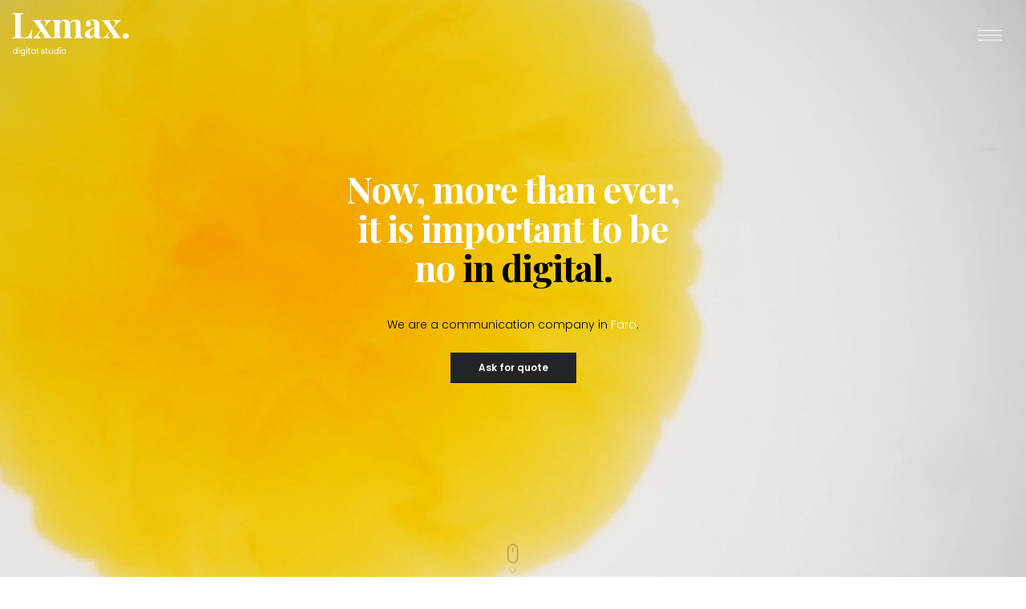

--- FILE ---
content_type: text/html; charset=utf-8
request_url: https://lxmax.pt/en
body_size: 12831
content:

<!DOCTYPE html>
<html lang="en" class="side-header-overlay-full-screen">
<head prefix="og: http://ogp.me/ns# fb: http://ogp.me/ns/fb#">



    <!-- Basic -->
    <meta charset="utf-8">
    <meta http-equiv="X-UA-Compatible" content="IE=edge">

    <title>Lxmax design </title>

    <meta name="keywords" content="lxmax, imagem corporativa, editorial, web, stands, sinal&#233;tica, merchandising" />
    <meta name="description" content="Lxmax design - imagem corporativa - editorial - web - stands - sinal&#233;tica - merchandising" />
    <meta name="facebook-domain-verification" content="46hsj8jbwvgv5ms31cdh0aev0fug1c" />
    <link rel="author" href="https://lxmax.pt/humans.txt" />

    <!-- Favicon -->
    <link rel="apple-touch-icon" sizes="180x180" href="/apple-touch-icon.png">
    <link rel="icon" type="image/png" sizes="32x32" href="/favicon-32x32.png">
    <link rel="icon" type="image/png" sizes="16x16" href="/favicon-16x16.png">
    <link rel="manifest" href="/manifest.json">
    <link rel="mask-icon" href="/safari-pinned-tab.svg" color="#000000">
    <meta name="theme-color" content="#ffffff">

    <!-- alternate e prefetch -->
    <link rel="alternate" hreflang="pt" href="http://lxmax.pt/" />
    <link rel="alternate" hreflang="en" href="http://lxmax.pt/en/" />
    <link rel="dns-prefetch" href="//fonts.googleapis.com" />
    <link rel="dns-prefetch" href="//s.w.org" />

    <!-- Robot Metas -->
    <meta name="ROBOT" content="INDEX, FOLLOW" />
    <meta name="rating" content="general" />
    <meta name="distribution" content="global" />
    <meta name="expires" content="never" />
    <meta name="revisit-after" content="15 days" />

    <!-- Share Metas -->
    <meta property="og:title" content="Lxmax design - ">
    <meta property="og:type" content="website">
    <meta property="og:image" content="https://lxmax.pt/android-chrome-256x256.png"> 
    <meta property="og:url" content="https://lxmax.pt/en">
    <meta property="og:site_name" content="Lxmax design">
    <meta property="og:description" content="Lxmax design - imagem corporativa - editorial - web - stands - sinal&#233;tica - merchandising">

    <!-- Mobile Metas -->
    <meta name="viewport" content="width=device-width, initial-scale=1, minimum-scale=1.0, shrink-to-fit=no">

    <!-- Web Fonts  -->
    <link rel="preconnect" href="https://fonts.gstatic.com">
    <link href="https://fonts.googleapis.com/css2?family=Playfair+Display:wght@400;700&family=Poppins:wght@100;300;400;600;700&display=swap" rel="stylesheet">

    <!-- Vendor CSS -->
    <link rel="stylesheet" href="/x/vendor/bootstrap/css/bootstrap.min.css">
    <link rel="stylesheet" href="/x/vendor/fontawesome-free/css/all.min.css">
    <link rel="stylesheet" href="/x/vendor/animate/animate.min.css">
    <link rel="stylesheet" href="/x/vendor/simple-line-icons/css/simple-line-icons.min.css">
    <link rel="stylesheet" href="/x/vendor/owl.carousel/assets/owl.carousel.min.css">
    <link rel="stylesheet" href="/x/vendor/owl.carousel/assets/owl.theme.default.min.css">
    <link rel="stylesheet" href="/x/vendor/magnific-popup/magnific-popup.min.css">
    

    <!-- Theme CSS -->
    <link rel="stylesheet" href="/x/css/theme.css">
    <link rel="stylesheet" href="/x/css/theme-elements.css">
    <link rel="stylesheet" href="/x/css/theme-blog.css">
    <link rel="stylesheet" href="/x/css/theme-shop.css">

    <!-- Current Page CSS -->
    <link rel="stylesheet" href="/x/vendor/rs-plugin/css/settings.css">
    <link rel="stylesheet" href="/x/vendor/rs-plugin/css/layers.css">
    <link rel="stylesheet" href="/x/vendor/rs-plugin/css/navigation.css">
    




    <!-- HTML5 shim and Respond.js for IE8 support of HTML5 elements and media queries -->
    <!--[if lt IE 9]>
        <script src="https://oss.maxcdn.com/html5shiv/3.7.2/html5shiv.min.js"></script>
        <script src="https://oss.maxcdn.com/respond/1.4.2/respond.min.js"></script>
    <![endif]-->
    <!-- Demo CSS -->
    

    <!-- Skin CSS -->
    
    <link rel="stylesheet" href="/x/css/skins/default.css">

    <!-- Theme Custom CSS -->
    <link rel="stylesheet" href="/x/css/custom.min.css?v=202502181">

    <!-- Head Libs -->
    <script src="/x/vendor/modernizr/modernizr.min.js"></script>

</head>
<body id="page-top" class="loading-overlay-showing" data-plugin-page-transition data-loading-overlay data-plugin-options="{'hideDelay': 750}">
    
    <div class="loading-overlay">
        <div class="loadingWrapper">
            
            <div class="loader"></div>
        </div>
        
        
        

        
        
    </div>

    <!-- Google Tag Manager (noscript) -->
    <noscript>
        <iframe src="https://www.googletagmanager.com/ns.html?id=GTM-KSHBQJV" height="0" width="0"
                style="display:none;visibility:hidden"></iframe>
    </noscript>
    <!-- End Google Tag Manager (noscript) -->

    <div class="body">

        <div class="sticky-wrapper sticky-wrapper-transparent sticky-wrapper-effect-1 sticky-wrapper-border-bottom" data-plugin-sticky data-plugin-options="{'minWidth': 0, 'stickyStartEffectAt': 100, 'padding': {'top': 0}}">
            <div class="sticky-body">
                <div class="container-fluid">
                    <div class="row align-items-center">
                        <div class="col-9">
                            <div class="py-3">
                                <a href="/en">
                                    <img alt="Lxmax design" width="146" height="55" data-change-src="/images/static/homeLogoLxmaxPreto.svg" src="/images/static/homeLogoLxmaxBranco.svg">
                                </a>
                            </div>
                        </div>
                        <div class="col-3 text-right">
                            <button class="hamburguer-btn hamburguer-btn-light hamburguer-btn-sticky-dark" data-set-active="false">
                                <span class="hamburguer">
                                    <span></span>
                                    <span></span>
                                    <span></span>
                                </span>
                            </button>
                        </div>
                    </div>
                </div>
            </div>
        </div>

        <header id="header" class="side-header-overlay-full-screen side-header-hide" data-plugin-options="{'stickyEnabled': false}">

            <button class="hamburguer-btn hamburguer-btn-light hamburguer-btn-side-header hamburguer-btn-side-header-overlay active" data-set-active="false">
                <span class="close">
                    <span></span>
                    <span></span>
                </span>
            </button>

            <div class="header-body d-flex h-100">
                <div class="header-column flex-row flex-lg-column justify-content-center h-100">
                    <div class="header-container container d-flex h-100">
                        <div class="header-row header-row-side-header flex-row h-100 pb-5">
                            <div class="side-header-scrollable scrollable colored-sliderX h-75" data-plugin-scrollable>
                                <div class="scrollable-content">
                                    <div class="header-nav header-nav-light-text header-nav-links header-nav-links-side-header header-nav-links-vertical header-nav-links-vertical-expand header-nav-click-to-open align-self-start">
                                        <div class="header-nav-main header-nav-main-square header-nav-main-dropdown-no-borders header-nav-main-effect-4 header-nav-main-sub-effect-1">
                                            <nav>
                                                <ul class="nav nav-pills" id="mainNav">
                                                    <li class="dropdown mb-4">
                                                        
                                                        <img alt="Lxmax design" width="146" height="55" src="/images/static/homeLogoLxmaxBranco.svg">
                                                    </li>
                                                    <li class="dropdown">
                                                        

<ul id="lang" class="text-4 mb-4">
    
    <li><a href="/" hreflang="pt" rel="alternate">PT</a></li>
    <li><a href="/en" hreflang="en" rel="alternate">EN</a></li>
    <li><a href="/es" hreflang="es" rel="alternate">ES</a></li>
    
</ul>


                                                    </li>
                                                    <li class="dropdown">
                                                        <a class="dropdown-item active" href="/en">Home</a>
                                                    </li>
                                                    <li class="dropdown">
                                                        <a class="dropdown-item " href="/en/alxmax">Lxmax</a>
                                                    </li>
                                                    <li class="dropdown">
                                                        <a class="dropdown-item " href="/en/projetos">Projects</a>
                                                    </li>
                                                    <li class="dropdown">
                                                        <a class="dropdown-item " href="https://blog.lxmax.pt" target="_blank">Blog</a>
                                                    </li>
                                                    <li class="dropdown">
                                                        <a class="dropdown-item " href="/en/contactos">Contacts</a>
                                                    </li>
                                                    
                                                    <li class="dropdown social">
                                                        <ul class="social-icons social-icons-clean social-icons-icon-light social-icons-big mt-4">
                                                            <li class="social-icons-facebook text-center"><a href="https://www.facebook.com/lxmax.design/" target="_blank" title="Facebook"><i class="fab fa-facebook-f"></i></a></li>
                                                            <li class="social-icons-instagram pt-1"><a href="https://www.instagram.com/lxmax.design/" target="_blank" title="Instagram"><i class="fab fa-instagram"></i></a></li>
                                                        </ul>
                                                    </li>
                                                </ul>
                                            </nav>
                                        </div>
                                    </div>
                                </div>
                            </div>
                        </div>
                    </div>
                </div>
            </div>
        </header>






<section id="main">

    
    <div role="main" class="main pageHome">

        <div class="slider-container rev_slider_wrapper" style="height: 100vh;">
            <div id="revolutionSlider" class="slider rev_slider" data-version="5.4.8" data-plugin-revolution-slider data-plugin-options="{'sliderLayout': 'fullscreen', 'delay': 9000, 'gridwidth': 1140, 'gridheight': 960, 'responsiveLevels': [4096,1200,992,500]}">
                <ul>
                    <li class="slide-overlayX" data-transition="fade">
                        
                        
				
                        <div class="rs-background-video-layer" 
                             data-forcerewind="on" 
                             data-volume="mute" 
                             data-videowidth="100%" 
                             data-videoheight="100%" 
                             data-videomp4="/images/static/lxmax.mp4" 
                             data-videopreload="preload" 
                             data-videoloop="loop" 
                             data-forceCover="1" 
                             data-aspectratio="16:9" 
                             data-autoplay="true" 
                             data-autoplayonlyfirsttime="false" 
                             data-nextslideatend="false">
                        </div>


                        

                        <div class="tp-caption playfair text-center font-weight-bold text-color-light negative-ls-1"
                             data-frames='[{"delay":1000,"speed":2000,"frame":"0","from":"sX:1.5;opacity:0;fb:20px;","to":"o:1;fb:0;","ease":"Power3.easeInOut"},{"delay":"wait","speed":300,"frame":"999","to":"opacity:0;fb:0;","ease":"Power3.easeInOut"}]'
                             data-x="center"
                             data-y="center"
                             data-voffset="['-100','-100','-100','-130']"
                             data-fontsize="['60','70','70','90']"
                             data-lineheight="['65','75','75','95']">
                            Now, more than ever,<br/> it is important to be<br/>no <span class="text-color-dark">in digital.</span>
                        </div>

                        <div class="tp-caption font-weight-light ws-normal text-center text-color-dark"
                             data-frames='[{"from":"opacity:0;","speed":300,"to":"o:1;","delay":2000,"split":"chars","splitdelay":0.05,"ease":"Power2.easeInOut"},{"delay":"wait","speed":1000,"to":"y:[100%];","mask":"x:inherit;y:inherit;s:inherit;e:inherit;","ease":"Power2.easeInOut"}]'
                             data-x="center"
                             data-y="center"
                             data-voffset="['60','60','60','105']"
                             data-width="['530','530','530','1100']"
                             data-fontsize="['18','18','18','40']"
                             data-lineheight="['26','26','26','45']">
                            We are a communication company in <span class="text-color-light">Faro</span>.
                        </div>

                        <a class="tp-caption btn btn-dark font-weight-semibold"
                           data-frames='[{"delay":2500,"speed":2000,"frame":"0","from":"opacity:0;y:50%;","to":"o:1;y:0;","ease":"Power3.easeInOut"},{"delay":"wait","speed":300,"frame":"999","to":"opacity:0;fb:0;","ease":"Power3.easeInOut"}]'
                           href="/en/contactos"
                           data-x="center"
                           data-hoffset="0"
                           data-y="center"
                           data-voffset="['133','133','133','230']"
                           data-whitespace="nowrap"
                           data-fontsize="['16','16','16','33']"
                           data-paddingtop="['15','15','15','40']"
                           data-paddingright="['45','45','45','110']"
                           data-paddingbottom="['15','15','15','40']"
                           data-paddingleft="['45','45','45','110']">
                            Ask for quote
                        </a>

                        <div class="tp-caption text-center"
                             data-frames='[{"delay":3500,"speed":2000,"frame":"0","from":"opacity:0;y:50%;","to":"o:1;y:0;","ease":"Power3.easeInOut"},{"delay":"wait","speed":300,"frame":"999","to":"opacity:0;fb:0;","ease":"Power3.easeInOut"}]'
                             data-responsive_offset="off"
                             data-x="center"
                             data-hoffset="0"
                             data-y="bottom"
                             data-voffset="['10','10','10','-155']"
                             data-whitespace="nowrap"
                             data-fontsize="['16','16','16','33']">
                            <a href="#firstBlock" data-hash data-hash-offset="125" class="text-decoration-none d-inline-block text-color-dark">
                                <span class="icon-mouse icons text-7 d-block"></span>
                                <span class="icon-arrow-down text-1 icons d-block vert-move mb-2"></span>
                                <span class="text-2 d-block">scroll down</span>
                            </a>
                        </div>
                        
                        
                    </li>

                </ul>
            </div>
        </div>

        <section id="firstBlock" class="first-block section section-no-background border-0 m-0 mt-5 p-0 text-color-dark">
            <div class="container container-lg">

                <div class="row mb-5">
                    <div class="col">
                        <div class="text-center text-8 line-height-2 first-block--titulo appear-animation" data-appear-animation="fadeInUpShorter">
                            Do you already know the <span>X brand?</span>
                        </div>
                    </div>
                </div>
                <div class="row align-items-center">
                    <div class="col-lg-6">
                        <div class="mt-3 pr-3">
                            
                            <img src="/images/static/homeLogoX.svg" width="540" height="87" class="img-fluid mb-3 appear-animation" data-appear-animation="fadeInUpShorter" data-appear-animation-delay="100" alt="X Digital creative studio" />
                            <p class="font-weight-bold text-color-dark mb-0 appear-animation" data-appear-animation="fadeInUpShorter" data-appear-animation-delay="300">
                                Give your business digital life.
                            </p>
                            <p class="mb-4 pb-2 texto-cor appear-animation" data-appear-animation="fadeInUpShorter" data-appear-animation-delay="400">
                                &quot;X Digital Creative Studio&quot; is a brand focused on personalized digital marketing solutions. Company &quot;x&quot;, strategy &quot;x&quot;. Ready to think big?
                            </p>
                            <div class="row">
                                <div class="col-md-6">
                                    <ul class="list list-icons list-style-none text-4 pl-none mb-2 pb-2 pr-3 appear-animation" data-appear-animation="fadeInUpShorter" data-appear-animation-delay="600">
                                        <li class="text-1 text-color-dark mb-3"><i class="fa fa-check text-dark text-4 mr-1"></i> Branding | Logotypes</li>
                                        <li class="text-1 text-color-dark mb-3"><i class="fa fa-check text-dark text-4 mr-1"></i> Websites</li>
                                        <li class="text-1 text-color-dark mb-3"><i class="fa fa-check text-dark text-4 mr-1"></i> Apps</li>
                                        <li class="text-1 text-color-dark mb-0 mb-md-3"><i class="fa fa-check text-dark text-4 mr-1"></i> Social Media</li>
                                    </ul>
                                </div>
                                <div class="col-md-6">
                                    <ul class="list list-icons list-style-none text-4 pl-none mb-2 pb-2 pr-3 appear-animation" data-appear-animation="fadeInUpShorter" data-appear-animation-delay="750">
                                        <li class="text-1 text-color-dark font-weight-bold mb-3 pl-0">E-Commerce B2B and B2C</li>
                                        <li class="text-1 text-color-dark mb-3"><i class="fa fa-check text-dark text-4 mr-1"></i> Online shop</li>
                                        <li class="text-1 text-color-dark mb-3"><i class="fa fa-check text-dark text-4 mr-1"></i> Facebook e AdWords campaigns</li>
                                        <li class="text-1 text-color-dark mb-3"><i class="fa fa-check text-dark text-4 mr-1"></i> Email marketing</li>
                                    </ul>
                                </div>
                            </div>
                        </div>
                    </div>
                    <div class="col-lg-6">
                        <div class="text-center appear-animation" data-appear-animation="fadeInLeftShorter" data-appear-animation-delay="400">
                            <img src="/images/static/home_pc-digital-marketing-web-landingpage-online-loja-app-redes-sociais.png" class="img-fluid" alt="pc digital marketing web landingpage online loja app redes sociais" />
                        </div>
                    </div>

                </div>
                <hr class="bg-color-dark" />
            </div>
        </section>

        <section class="cofinanciamento-block section section-no-background border-0 m-0 mt-5 p-0 text-color-dark">
            <div class="container container-lg">

                <div class="row justify-content-center mb-5">
                    <div class="col-md-7">
                        <div class="text-center text-5 cofinanciamento-block--frase1 appear-animation" data-appear-animation="fadeInUpShorter">
                            We are a company with experience and know-how in the development of <strong>co-financed projects for small and medium-sized companies</strong>.
                        </div>
                    </div>
                </div>
                <div class="row justify-content-center mb-5">
                    <div class="col-md-7">
                        <div class="text-center text-4 cofinanciamento-block--frase2 appear-animation" data-appear-animation="fadeInUpShorter" data-appear-animation-delay="200">
                            <p>We offer consultancy and create solutions for</p><p>projects based on the support that the state provides</p>
                        </div>
                    </div>
                </div>
                <div class="row no-gutters justify-content-center">
                    <div class="col-md-5 mb-5">
                        <img src="/images/static/homeIcons.png" class="img-fluid appear-animation" data-appear-animation="fadeInUpShorter" data-appear-animation-delay="400" alt="Lxmax cofinanciamento icons" />
                    </div>
                </div>
                <hr class="bg-color-dark" />
            </div>
        </section>

        <section class="marca-social-block section section-no-background border-0 m-0 p-0 py-5 mb-5 text-color-dark">
            <div class="container container-lg">

                <div class="row align-items-center">
                    <div class="col-lg-6">
                        <div class="text-center appear-animation" data-appear-animation="fadeInRightShorter" data-appear-animation-delay="250" data-appear-animation-duration="750">
                            <img src="/images/static/home_tablet-digital-marketing-web-landingpage-online-loja-app-redes-sociais.png" class="img-fluid" alt="tablet digital marketing web landingpage online loja app redes sociais" />
                        </div>
                    </div>
                    <div class="col-lg-6">
                        <div class="mt-3 text-right">
                            <div class="marca-social-block--fundoPreto text-7 text-xl-9 mb-5">
                                <p class="appear-animation" data-appear-animation="fadeInLeftShorter" data-appear-animation-delay="100">Be an active brand.</p><br />
                                <p class="appear-animation" data-appear-animation="fadeInLeftShorter" data-appear-animation-delay="300">Be present in</p><br />
                                <p class="appear-animation" data-appear-animation="fadeInLeftShorter" data-appear-animation-delay="500">#SocialMedia.</p>
                            </div>

                            <p class="marca-social-block--fraseBold font-weight-bold text-color-dark mb-0 appear-animation" data-appear-animation="fadeInUpShorter" data-appear-animation-delay="800">
                                Be popular, be found.
                            </p>
                            <p class="marca-social-block--texto mb-4 mb-2 texto-cor appear-animation" data-appear-animation="fadeInUpShorter" data-appear-animation-delay="900">
                                It all starts with content and that is our specialty. Content creation (text, image and video) and management of social media. Do you want to be a reference on social media?
                            </p>
                            <a href="/en/contactos" class="btn btn-outline-dark font-weight-bold marca-social-block--botao appear-animation" data-appear-animation="fadeInUpShorter" data-appear-animation-delay="1100">
                                Start right now!
                            </a>
                        </div>
                    </div>

                </div>
            </div>
        </section>

        <section class="servicos-block border-0 m-0 mt-5 p-0 py-5 text-color-dark">
            <div class="container container-lg py-4">

                <div class="row mb-5">
                    <div class="col">
                        <div class="servicos-block--titulo mb-2 text-center text-10 line-height-2 appear-animation" data-appear-animation="fadeInUpShorter">
                            View other services.
                        </div>
                        <div class="servicos-block--subTitulo text-center appear-animation" data-appear-animation="fadeInUpShorter" data-appear-animation-delay="100">
                            <span>Upgrade your company.</span>
                        </div>
                    </div>
                </div>

                <div class="row justify-content-center">
                    <div class="col-md-1-5 appear-animation" data-appear-animation="fadeInUpShorter" data-appear-animation-delay="300">
                        <div class="servicos-block--icon-wrapper">
                            <img src="/images/static/homeIconImagem.svg" width="50" height="29" alt="Corporative brands" class="mb-2" />
                        </div>
                        <div class="mb-2 font-weight-bold">Corporative brands</div>
                        <div class="mb-4 mb-md-0">
                            Logotypes, business cards, document folders, office stationary
                        </div>
                    </div>
                    <div class="col-md-1-5 appear-animation" data-appear-animation="fadeInUpShorter" data-appear-animation-delay="500">
                        <div class="servicos-block--icon-wrapper">
                            <img src="/images/static/homeIconEditorial.svg" width="44" height="30" alt="Editorial" class="mb-2" />
                        </div>
                        <div class="mb-2 font-weight-bold">Editorial</div>
                        <div class="mb-4 mb-md-0">
                            Magazines, catalogs, brochures, menus
                        </div>
                    </div>
                    <div class="col-md-1-5 appear-animation" data-appear-animation="fadeInUpShorter" data-appear-animation-delay="700">
                        <div class="servicos-block--icon-wrapper">
                            <img src="/images/static/projetosIconWeb.svg" width="39" height="28" alt="Web | Multimedia" class="mb-2" />
                        </div>
                        <div class="mb-2 font-weight-bold">Web | Multimedia</div>
                        <div class="mb-4 mb-md-0">
                            Websites, applications, backoffice, online shop, photo &amp; video production and editing
                        </div>
                    </div>
                    <div class="col-md-1-5 appear-animation" data-appear-animation="fadeInUpShorter" data-appear-animation-delay="900">
                        <div class="servicos-block--icon-wrapper">
                            <img src="/images/static/projetosIconRedes.svg" width="36" height="33" alt="Digital marketing" class="mb-2" />
                        </div>
                        <div class="mb-2 font-weight-bold">Digital marketing</div>
                        <div class="mb-4 mb-md-0">
                            Social media management and consulting, content creation, newsletters and e-commerce
                        </div>
                    </div>
                    <div class="col-md-1-5 appear-animation" data-appear-animation="fadeInUpShorter" data-appear-animation-delay="1100">
                        <div class="servicos-block--icon-wrapper">
                            <img src="/images/static/homeIconDivulgacao.svg" width="40" height="38" alt="Advertising" class="mb-2" />
                        </div>
                        <div class="mb-2 font-weight-bold">Advertising</div>
                        <div class="mb-4 mb-md-0">
                            Flyers, brochures, mupis, billboards
                        </div>
                    </div>
                </div>
                <div class="row">
                    <div class="col text-center mt-5 appear-animation" data-appear-animation="fadeInUpShorter" data-appear-animation-delay="1200">
                        <a href="/en/contactos" class="text-color-dark btn-com-seta text-2 font-weight-bold text-uppercase">Talk with Us <span><i class="fas fa-long-arrow-alt-right"></i></span></a>
                    </div>
                </div>
            </div>
        </section>

        <section class="projetos-block border-0 m-0 my-2 p-0 py-5 text-color-dark">
            <div class="container container-lg">

                <div class="row mb-5">
                    <div class="col">
                        <div class="projetos-block--titulo mb-2 text-center text-8 line-height-2 appear-animation" data-appear-animation="fadeInUpShorter">
                            Our projects<span>.</span>
                        </div>
                    </div>
                </div>

                <div class="row mb-5">
                    

                        <div class="col-md-4 appear-animation" data-appear-animation="fadeInUpShorter" data-appear-animation-delay="200">
                            <a href="/en/projeto/associacao-turismo-algarve">
                                <span class="thumb-info thumb-info-no-borders thumb-info-lighten">
                                    <span class="thumb-info-wrapper">
                                        <img src="/images/projetos/projeto-4-Main.jpg?preset=projList" class="img-fluid" alt="ATA - Associa&#231;&#227;o de Turismo do Algarve">
                                        <span class="thumb-info-action">
                                            <span class="thumb-info-action-icon"><i class="fas fa-plus"></i></span>
                                        </span>
                                    </span>
                                    <h2 class="font-weight-bold text-3 text-center text-dark line-height-6 mt-3 mb-0">ATA - Associa&#231;&#227;o de Turismo do Algarve</h2>
                                    <p class="text-2 text-center text-color-secondary">

Corporative image<span> | </span>Stands | Signage                                    </p>
                                </span>
                            </a>
                        </div>
                        <div class="col-md-4 appear-animation" data-appear-animation="fadeInUpShorter" data-appear-animation-delay="400">
                            <a href="/en/projeto/trilhos-de-tavira">
                                <span class="thumb-info thumb-info-no-borders thumb-info-lighten">
                                    <span class="thumb-info-wrapper">
                                        <img src="/images/projetos/projeto-11-Main.jpg?preset=projList" class="img-fluid" alt="Trilhos de Tavira">
                                        <span class="thumb-info-action">
                                            <span class="thumb-info-action-icon"><i class="fas fa-plus"></i></span>
                                        </span>
                                    </span>
                                    <h2 class="font-weight-bold text-3 text-center text-dark line-height-6 mt-3 mb-0">Trilhos de Tavira</h2>
                                    <p class="text-2 text-center text-color-secondary">

Editorial<span> | </span>Stands | Signage<span> | </span>Propagation                                    </p>
                                </span>
                            </a>
                        </div>
                        <div class="col-md-4 appear-animation" data-appear-animation="fadeInUpShorter" data-appear-animation-delay="600">
                            <a href="/en/projeto/infralobo">
                                <span class="thumb-info thumb-info-no-borders thumb-info-lighten">
                                    <span class="thumb-info-wrapper">
                                        <img src="/images/projetos/projeto-3-Main.jpg?preset=projList" class="img-fluid" alt="Infralobo">
                                        <span class="thumb-info-action">
                                            <span class="thumb-info-action-icon"><i class="fas fa-plus"></i></span>
                                        </span>
                                    </span>
                                    <h2 class="font-weight-bold text-3 text-center text-dark line-height-6 mt-3 mb-0">Infralobo</h2>
                                    <p class="text-2 text-center text-color-secondary">

Editorial<span> | </span>Web | Multimedia<span> | </span>Digital marketing<span> | </span>Stands | Signage<span> | </span>Propagation                                    </p>
                                </span>
                            </a>
                        </div>


                </div>


                <div class="row">
                    <div class="col text-center mb-4 appear-animation" data-appear-animation="fadeInUpShorter" data-appear-animation-delay="800">
                        <a href="/en/projetos" class="btn btn-dark projetos-block--botao text-2 font-weight-bold">View all the  services</a>
                    </div>
                </div>
            </div>
        </section>

        <div class="porque-lxmax-block">
            <div class="container-lg">
                <div class="row">
                    <div class="col-lg-6 px-0">
                        <section class="section section-tertiary section-com-x pl-4 pr-4 my-0 py-5 match-height border-top-0">
                            <div class="row py-5">
                                <div class="col">
                                    <div class="porque-lxmax-block--titulo mb-3 text-8 line-height-2 appear-animation" data-appear-animation="fadeInUpShorter">
                                        Why choose<br><span>Lxmax?</span>
                                    </div>
                                    <ul class="list list-icons list-style-none text-4 pl-none mb-2 pb-2 pr-3 appear-animation" data-appear-animation="fadeInUpShorter" data-appear-animation-delay="200">
                                        <li class="text-1 text-color-light mb-3"><i class="fa fa-check text-primary text-4 mr-1"></i> Specialized in local marketing.</li>
                                        <li class="text-1 text-color-light mb-3"><i class="fa fa-check text-primary text-4 mr-1"></i> Close to the customer, quick response.</li>
                                        <li class="text-1 text-color-light mb-3"><i class="fa fa-check text-primary text-4 mr-1"></i> We are certified for projects.</li>
                                        <li class="text-1 text-color-light mb-0"><i class="fa fa-check text-primary text-4 mr-1"></i> We have a multidisciplinary team.</li>
                                    </ul>

                                </div>
                            </div>
                        </section>
                    </div>
                    <div class="col-lg-6 fluid-col-lg-6 px-0">
                        <section class="parallax section section-parallax fluid-col match-height border-top-0 my-0"
                                 data-plugin-parallax
                                 data-plugin-options="{'speed': 1, 'offset': 0, 'parallaxHeight': '140%'}"
                                 data-image-src="/images/static/home_criative.jpg"
                                 style="min-height: 450px;">

                        </section>
                    </div>
                </div>
            </div>
        </div>

        <div class="contador-block container py-5">

            <div class="row">
                <div class="col">
                    <div class="row counters text-dark">
                        <div class="col-sm-6 col-lg-3 mb-4 mb-lg-0">
                            <div class="counter">
                                <strong data-to="404" data-append="+">0</strong>
                                <label>Clients</label>
                            </div>
                        </div>
                        <div class="col-sm-6 col-lg-3 mb-4 mb-lg-0">
                            <div class="counter">
                                <strong data-to="91">0</strong>
                                <label>Websites</label>
                            </div>
                        </div>
                        <div class="col-sm-6 col-lg-3 mb-4 mb-sm-0">
                            <div class="counter">
                                <strong data-to="54">0</strong>
                                <label>Social Media</label>
                            </div>
                        </div>
                        <div class="col-sm-6 col-lg-3">
                            <div class="counter">
                                <strong data-to="392">0</strong>
                                <label>Briefings</label>
                            </div>
                        </div>
                    </div>
                </div>
            </div>
        </div>
        <hr class="bg-dark mt-0"/>
        <div class="testemunhos-block container py-5">
            
            <div class="row align-items-center">
                <div class="col-lg-6 appear-animation" data-appear-animation="fadeInUpShorter" data-appear-animation-delay="100">
                    <div class="testemunhos-block--frase line-height-2 font-weight-semi-bold text-uppercase text-dark text-6 text-center text-lg-left">
                        Our clients<br>leave a <span>message.</span>
                    </div>
                </div>
                <div class="col-lg-6 appear-animation" data-appear-animation="fadeInUpShorter" data-appear-animation-delay="300">
                    <div class="owl-carousel owl-theme" data-plugin-options="{'items': 1, 'autoplay': true, 'autoplayTimeout': 5000}">
                        <div>
                            <div class="testimonial testimonial-style-2">
                                <blockquote>
                                    <p class="mb-0">
                                        "Recomendo vivamente a Lxmax a todas a empresas que buscam tornar ideias e vis&otilde;es em realidade. O co-work entre empresas facilita ao nosso cliente perceber as nossas ideologias.<br />Continuem com o bom trabalho e a humildade que vos caracteriza!"
                                    </p>
                                </blockquote>
                                <div class="testimonial-arrow-down"></div>
                                <div class="testimonial-author">
                                    <p><strong class="font-weight-extra-bold">Francisco Coelho</strong><span>Cercle Restaurante, Tavira (Cliente)</span></p>
                                </div>
                            </div>
                        </div>
                        <div>
                            <div class="testimonial testimonial-style-2">
                                <blockquote>
                                    <p class="mb-0">
                                        "Uma empresa s&eacute;ria, profissional e dedicada, com profissionais muito qualificados e muito criativos. Est&atilde;o sempre na "vanguarda" da sua &aacute;rea, tendo sempre em conta a forma mais eficaz de servir bem o seu cliente. Recomendo vivamente, sou profissional na &aacute;rea de Arquitetura e em muito t&ecirc;m contribu&iacute;do para os nossos trabalhos."
                                    </p>
                                </blockquote>
                                <div class="testimonial-arrow-down"></div>
                                <div class="testimonial-author">
                                    <p><strong class="font-weight-extra-bold">Filipe Luz Rebelo</strong><span>NEWoffice | Arquitectos, Faro (Parceiro)</span></p>
                                </div>
                            </div>
                        </div>
                        <div>
                            <div class="testimonial testimonial-style-2">
                                <blockquote>
                                    <p class="mb-0">
                                        "J&aacute; trabalho com a Lxmax h&aacute; v&aacute;rios anos e s&oacute; posso felicitar a empresa pelo que t&ecirc;m feito. Uma equipa profissional que n&atilde;o deixa de fora o valor humano. Uma refer&ecirc;ncia Algarvia e at&eacute; arrisco a dizer Nacional. Muito obrigado por tudo e continua&ccedil;&atilde;o do excelente trabalho que a vossa equipa tem vindo a fazer!"
                                    </p>
                                </blockquote>
                                <div class="testimonial-arrow-down"></div>
                                <div class="testimonial-author">
                                    <p><strong class="font-weight-extra-bold">Ricardo Dion&#237;sio</strong><span>Ricardo Dionisio Photography, Faro (Parceiro)</span></p>
                                </div>
                            </div>
                        </div>
                        <div>
                            <div class="testimonial testimonial-style-2">
                                <blockquote>
                                    <p class="mb-0">
                                        "A garantia de um servi&ccedil;o s&eacute;rio e altamente profissional."
                                    </p>
                                </blockquote>
                                <div class="testimonial-arrow-down"></div>
                                <div class="testimonial-author">
                                    <p><strong class="font-weight-extra-bold">Fernando Cruz</strong><span>CRV Seguros, Faro (Cliente)</span></p>
                                </div>
                            </div>
                        </div>
                        <div>
                            <div class="testimonial testimonial-style-2">
                                <blockquote>
                                    <p class="mb-0">
                                        "Tendo recorrido aos servi&ccedil;os desta empresa por mais do que uma vez, destaco a compet&ecirc;ncia, efici&ecirc;ncia e seriedade. Recomendo!"
                                    </p>
                                </blockquote>
                                <div class="testimonial-arrow-down"></div>
                                <div class="testimonial-author">
                                    <p><strong class="font-weight-extra-bold">Jos&#233; Oliveira</strong><span>&#201;vora</span></p>
                                </div>
                            </div>
                        </div>
                        
                    </div>
                </div>

            </div>

        </div>

        <div class="footer-bg-color-custom">
            <div class="container">
                <div class="row justify-content-center py-4 text-center">
                    <div class="col">
                        <div class="text-center text-uppercase text-color-light px-3">Location</div>
                    </div>
                </div>
            </div>
            <div class="mt-0" style="height: 400px;">
                <iframe src="https://www.google.com/maps/embed?pb=!1m18!1m12!1m3!1d3185.543859905232!2d-7.933952918492116!3d37.020676928394565!2m3!1f0!2f0!3f0!3m2!1i1024!2i768!4f13.1!3m3!1m2!1s0xd0552c642a3c1c3%3A0x8ce8e8ed7929804a!2sLxmax-tratamento+De+Imagem+Comerc.+Lda.!5e0!3m2!1spt-PT!2spt!4v1493984427252" width="100%" height="100%" frameborder="0" style="border:0" allowfullscreen></iframe>
            </div>
        </div>


    </div>

</section>


        <footer id="footer" class="footer-bg-color-custom mt-0 pt-0">
            <div class="footer-bottom-light-border">
                <div class="container">
                    <div class="row justify-content-center text-center">
                        <div class="col py-5">
                            <div class="text-center text-10 font-weight-bold line-height-2 playfair text-light mb-2">
                                Our next<br/>project can be yours<span class="text-color-primary">.</span>
                            </div>
                            <div>
                                <a href="/en/contactos" class="text-color-primary btn-com-seta text-2 text-uppercase">Talk with Us <span><i class="fas fa-long-arrow-alt-right"></i></span></a>
                            </div>
                        </div>
                    </div>
                </div>
            </div>

            <div class="footer-bottom-light-border">
                <div class="container">
                    <div class="row justify-content-center text-center pt-5">
                        <div class="col-md-4 text-center mb-4 mb-md-0">
                            <i class="icon-location-pin icons text-9 text-color-light mb-3 mt-2"></i>
                            <p class="mb-0">
                                <span class="d-block font-weight-normal text-color-light text-uppercaseX">Location</span>
                                <span class="d-block text-2 text-color-light p-relative bottom-3">Rua Filipe Ferrer n.º 33, Loja AN<br />8005-334 Faro</span>
                            </p>
                        </div>
                        <div class="col-md-4 text-center mb-4 mb-md-0">
                            <i class="icon-clock icons text-9 text-color-light mb-3 mt-2"></i>
                            <p class="mb-0">
                                <span class="d-block font-weight-normal text-color-light text-uppercaseX">Schedule</span>
                                <span class="d-block text-2 text-color-light p-relative bottom-3">Mon - Fri / 9h - 18h</span>
                            </p>
                        </div>
                        <div class="col-md-4 text-center">
                            <i class="icon-phone icons text-9 text-color-light mb-3 mt-2"></i>
                            <p class="mb-0">
                                <span class="d-block font-weight-normal text-color-light text-uppercaseX">Contact us</span>
                                <span class="d-block text-2 text-color-light p-relative bottom-3">T: (+351) 289 882 717</span>
                            </p>
                        </div>
                    </div>
                    <div class="row justify-content-center text-center pb-5">
                        <div class="col-6">
                            <ul class="social-icons social-icons-clean social-icons-icon-light mt-4">
                                <li class="social-icons-facebook text-center"><a href="https://www.facebook.com/lxmax.design/" target="_blank" title="Facebook"><i class="fab fa-facebook-f fa-lg"></i></a></li>
                                <li class="social-icons-instagram pt-1"><a href="https://www.instagram.com/lxmax.design/" target="_blank" title="Instagram"><i class="fab fa-instagram fa-lg"></i></a></li>
                            </ul>
                        </div>
                    </div>
                </div>
            </div>

            <div class="text-1">
                <div class="container-fluid py-2">
                    <div class="row justify-content-center py-3">
                        <div class="col-12 d-flex align-items-center justify-content-center flex-wrap mb-2 mb-md-0">
                            <a href="https://www.livroreclamacoes.pt/" target="_blank"><img src="/images/static/footerLivroReclamacoes.png" alt="Livro reclamacoes" class="img-fluid mx-2" /></a>
                            <img src="/images/static/POAlgarve_PT2020_FEDER_Branco_Bom.png" alt="Portugal 2020" class="img-fluid mx-2" style="max-width: 300px;" />
                        </div>
                    </div>
                </div>
            </div>

        </footer>

        <div id="lastFooter" class="footer-bg-color-custom text-1">
            <div class="container-fluid">
                <div class="row custom justify-content-center align-items-end py-3">
                    <div class="col-12 col-md-6 d-flex align-items-end justify-content-center mb-2 mb-md-0">
                        <p class="mb-0">© Lxmax design Copyright 2026 All Rights Reserved.</p>
                    </div>
                    <div class="col-12 col-md-6 d-flex align-items-end justify-content-center mb-2 mb-md-0">
                        <div>
                            <p class="mb-0"><a href="##-PDF-##" target="_blank">Terms and conditions</a> | <a href="##-PDF-##" target="_blank">Privacy policy</a> | Powered by <a href="http://www.lxmax.pt/" title="Lxmax design, tratamento de imagem comercial" target="_blank" data-toggle="tooltip" data-placement="top"><img src="/images/static/homeLogoLxmaxBranco.svg" width="146" height="55" alt="Lxmax design" class="lxmaxLogo ml-2" style="width:auto;height:15px;" /></a></p>
                        </div>
                    </div>
                </div>
            </div>
        </div>

        <script src="https://static.elfsight.com/platform/platform.js" async></script>
        <div class="elfsight-app-75d0be48-ff1b-4ccd-8b98-9efd5ea53c56" data-elfsight-app-lazy></div>

    </div>

    <!-- Vendor -->
    <script src="/x/vendor/jquery/jquery.min.js"></script>
    <script src="/x/vendor/jquery.appear/jquery.appear.min.js"></script>
    <script src="/x/vendor/jquery.easing/jquery.easing.min.js"></script>
    <script src="/x/vendor/jquery.cookie/jquery.cookie.min.js"></script>
    <script src="/x/vendor/popper/umd/popper.min.js"></script>
    <script src="/x/vendor/bootstrap/js/bootstrap.min.js"></script>
    <script src="/x/vendor/common/common.min.js"></script>
    <script src="/x/vendor/common/common.mi.js"></script>
    <script src="/x/vendor/jquery.validation/jquery.validate.min.js"></script>
    <script src="/x/vendor/jquery.easy-pie-chart/jquery.easypiechart.min.js"></script>
    <script src="/x/vendor/jquery.gmap/jquery.gmap.min.js"></script>
    <script src="/x/vendor/jquery.lazyload/jquery.lazyload.min.js"></script>
    <script src="/x/vendor/isotope/jquery.isotope.min.js"></script>
    <script src="/x/vendor/owl.carousel/owl.carousel.min.js"></script>
    <script src="/x/vendor/magnific-popup/jquery.magnific-popup.min.js"></script>
    <script src="/x/vendor/vide/jquery.vide.min.js"></script>
    <script src="/x/vendor/vivus/vivus.min.js"></script>
    <script src="/x/vendor/nanoscroller/jquery.nanoscroller.min.js"></script>
    

    <!-- Theme Base, Components and Settings -->
    <script src="/x/js/theme.js"></script>

    <!-- Current Page Vendor and Views -->
    

    


    <script src="/x/vendor/rs-plugin/js/jquery.themepunch.tools.min.js"></script>
    <script src="/x/vendor/rs-plugin/js/jquery.themepunch.revolution.min.js"></script>
    <!-- Theme Custom -->
    <script src="/x/js/custom.js"></script>

    <!-- Theme Initialization Files -->
    <script src="/x/js/theme.init.js"></script>

    <!-- Examples -->
    <script src="/x/js/examples/examples.image360.js"></script>
    <!-- Google Tag Manager -->
    <script>
        (function (w, d, s, l, i) {
            w[l] = w[l] || []; w[l].push({
                'gtm.start':
                    new Date().getTime(), event: 'gtm.js'
            }); var f = d.getElementsByTagName(s)[0],
                j = d.createElement(s), dl = l != 'dataLayer' ? '&l=' + l : ''; j.async = true; j.src =
                'https://www.googletagmanager.com/gtm.js?id=' + i + dl; f.parentNode.insertBefore(j, f);
        })(window, document, 'script', 'dataLayer', 'GTM-KSHBQJV');
    </script>
    <!-- End Google Tag Manager -->

</body>
</html>


--- FILE ---
content_type: text/css
request_url: https://lxmax.pt/x/css/custom.min.css?v=202502181
body_size: 4798
content:
.line-clamp1{display:-webkit-box;-webkit-line-clamp:1;-webkit-box-orient:vertical;overflow:hidden;}.line-clamp2{display:-webkit-box;-webkit-line-clamp:2;-webkit-box-orient:vertical;overflow:hidden;}.line-clamp3{display:-webkit-box;-webkit-line-clamp:3;-webkit-box-orient:vertical;overflow:hidden;}.line-clamp4{display:-webkit-box;-webkit-line-clamp:4;-webkit-box-orient:vertical;overflow:hidden;}.mt-n75,.my-n75{margin-top:-7.5rem!important;}.mb-n75,.my-n75{margin-bottom:-7.5rem!important;}.my-75,.mt-75{margin-top:7.5em!important;}.my-75,.mb-75{margin-bottom:7.5em!important;}.my-invisible-element,.my-invisible-element:hover,.my-invisible-element:focus,.my-invisible-element:active{background-color:#ccbd00!important;}.btn-primary.focus,.btn-primary:focus{background-color:#ccbd00;border-color:#ccbd00;}ul#lang{display:inline-block!important;padding-left:0;margin:5px 0 0 0;}ul#lang li{display:inline-block!important;margin-left:3px;margin-right:3px;}ul#lang li a{margin:0;color:#fff;}ul#lang li:hover a{color:#848484!important;text-decoration:none;}#tlist{margin-bottom:30px!important;}.sticky-body-border{border-bottom:1px solid rgba(0,0,0,.06);}.sticky-wrapperX.sticky-wrapper-effect-1.sticky-effect-active .sticky-body{background-color:rgba(255,255,255,.9)!important;}.sticky-wrapperX.sticky-wrapper-effect-1.sticky-effect-active .sticky-body img{height:65px;width:auto;}.sticky-wrapperX.sticky-wrapper-effect-1.sticky-wrapper-effect-1-dark.sticky-effect-active .sticky-body{background-color:rgba(0,0,0,.9)!important;}.sticky-wrapperX.sticky-wrapper-effect-1.sticky-wrapper-effect-1-dark.sticky-effect-active .sticky-body img{height:65px;width:auto;}.sticky-wrapperX .sticky-body .container-fluid img{transition:ease all 300ms;}html,body{font-family:"Poppins",sans-serif;font-size:16px;color:#848484;}.poppins{font-family:"Poppins",sans-serif;}.playfair{font-family:"Playfair Display",serif;}.vert-move{-webkit-animation:mover 1s infinite alternate;animation:mover 1s infinite alternate;}.texto-cor{color:#848484;}.btn-com-seta span{margin-left:5px;display:inline-block;transition:all .1s ease-in-out;}.btn-com-seta:hover{text-decoration:none;}.btn-com-seta:hover span{transform:translateX(5px);}@-webkit-keyframes mover{0%{transform:translateY(0);}100%{transform:translateY(7px);}}@keyframes mover{0%{transform:translateY(0);}100%{transform:translateY(7px);}}.bo .bg-gradient>.text-dark{color:#fff!important;}.bo .form-check{width:auto;}.bo .form-check label.control-label{width:100%;}.bo .form-check label.control-label .form-control:hover{cursor:pointer;}.bo .form-check label.control-label:hover{cursor:pointer;}.pagePadTop{padding-top:100px;}.dshadow{-webkit-filter:drop-shadow(3px 3px 2px rgba(0,0,0,.7));filter:drop-shadow(3px 3px 2px rgba(0,0,0,.7));}.custom-text-shadow{text-shadow:1px -1px 0 rgba(0,0,0,.4);}h1,h2,h3,h4,h5,h6{letter-spacing:normal!important;}.loading-overlay{background-color:#181818;display:flex;justify-content:center;align-items:center;}.loading-overlay .loadingWrapper .loader{color:#ffec04;font-size:90px;text-indent:-9999em;overflow:hidden;width:1em;height:1em;border-radius:50%;margin:72px auto;position:relative;-webkit-transform:translateZ(0);-ms-transform:translateZ(0);transform:translateZ(0);-webkit-animation:load6 1.7s infinite ease,round 1.7s infinite ease;animation:load6 1.7s infinite ease,round 1.7s infinite ease;}@-webkit-keyframes load6{0%{box-shadow:0 -.83em 0 -.4em,0 -.83em 0 -.42em,0 -.83em 0 -.44em,0 -.83em 0 -.46em,0 -.83em 0 -.477em;}5%,95%{box-shadow:0 -.83em 0 -.4em,0 -.83em 0 -.42em,0 -.83em 0 -.44em,0 -.83em 0 -.46em,0 -.83em 0 -.477em;}10%,59%{box-shadow:0 -.83em 0 -.4em,-.087em -.825em 0 -.42em,-.173em -.812em 0 -.44em,-.256em -.789em 0 -.46em,-.297em -.775em 0 -.477em;}20%{box-shadow:0 -.83em 0 -.4em,-.338em -.758em 0 -.42em,-.555em -.617em 0 -.44em,-.671em -.488em 0 -.46em,-.749em -.34em 0 -.477em;}38%{box-shadow:0 -.83em 0 -.4em,-.377em -.74em 0 -.42em,-.645em -.522em 0 -.44em,-.775em -.297em 0 -.46em,-.82em -.09em 0 -.477em;}100%{box-shadow:0 -.83em 0 -.4em,0 -.83em 0 -.42em,0 -.83em 0 -.44em,0 -.83em 0 -.46em,0 -.83em 0 -.477em;}}@keyframes load6{0%{box-shadow:0 -.83em 0 -.4em,0 -.83em 0 -.42em,0 -.83em 0 -.44em,0 -.83em 0 -.46em,0 -.83em 0 -.477em;}5%,95%{box-shadow:0 -.83em 0 -.4em,0 -.83em 0 -.42em,0 -.83em 0 -.44em,0 -.83em 0 -.46em,0 -.83em 0 -.477em;}10%,59%{box-shadow:0 -.83em 0 -.4em,-.087em -.825em 0 -.42em,-.173em -.812em 0 -.44em,-.256em -.789em 0 -.46em,-.297em -.775em 0 -.477em;}20%{box-shadow:0 -.83em 0 -.4em,-.338em -.758em 0 -.42em,-.555em -.617em 0 -.44em,-.671em -.488em 0 -.46em,-.749em -.34em 0 -.477em;}38%{box-shadow:0 -.83em 0 -.4em,-.377em -.74em 0 -.42em,-.645em -.522em 0 -.44em,-.775em -.297em 0 -.46em,-.82em -.09em 0 -.477em;}100%{box-shadow:0 -.83em 0 -.4em,0 -.83em 0 -.42em,0 -.83em 0 -.44em,0 -.83em 0 -.46em,0 -.83em 0 -.477em;}}@-webkit-keyframes round{0%{-webkit-transform:rotate(0deg);transform:rotate(0deg);}100%{-webkit-transform:rotate(360deg);transform:rotate(360deg);}}@keyframes round{0%{-webkit-transform:rotate(0deg);transform:rotate(0deg);}100%{-webkit-transform:rotate(360deg);transform:rotate(360deg);}}html.side-header-overlay-full-screen #header{background-color:rgba(0,0,0,.99);}#header .header-nav.header-nav-links.header-nav-light-text nav>ul>li>a,#header .header-nav.header-nav-line.header-nav-light-text nav>ul>li>a{color:#fff;padding:5px 0!important;line-height:1.2em;}#header .header-nav.header-nav-links nav>ul:not(:hover)>li>a.current-page-active{color:#ffec00!important;}#footer{border-top:0;background-image:url(/images/static/footerGrafismo.png);background-position:right center;background-repeat:no-repeat;-webkit-background-size:cover;-moz-background-size:cover;-o-background-size:cover;background-size:cover;}#footer .social-icons li:hover a{color:#007aff!important;}#footer .logo img{max-width:100%!important;}#footer .infoTel{font-size:.6rem;}#lastFooter{border-top:3px solid #000;}#lastFooter a{color:#777;text-decoration:none;}#lastFooter a:hover{color:#fff;}.footer-bg-color-custom{background-color:#191919!important;}@media(max-width:991px){#header .header-nav-main.header-nav-main-square nav>ul>li a{border-radius:100%!important;}}.social-icons.social-icons-big li{display:inline-block!important;}.social-icons.social-icons-big li a{-webkit-transition:all .2s linear!important;-moz-transition:all .2s linear!important;-ms-transition:all .2s linear!important;-o-transition:all .2s linear!important;transition:all .2s linear!important;font-size:2.5em!important;}.social-icons.social-icons-big li.social-icons-facebook a{font-size:2.3em;}.social-icons li:hover.social-icons-instagram a{background:none;}.social-icons li:hover.social-icons-instagram a i{background:#e1306c;background:radial-gradient(circle at 30% 107%,#fdf497 0%,#fdf497 5%,#fd5949 45%,#d6249f 60%,#285aeb 90%);-webkit-background-clip:text;background-clip:text;-webkit-text-fill-color:transparent;}.first-block--titulo{font-weight:700;color:#000;font-family:"Playfair Display",serif;}.first-block--titulo span{display:inline-block;background-color:#ffec00;padding:1px 5px;}.cofinanciamento-block--frase1{color:#000;font-family:"Playfair Display",serif;}.cofinanciamento-block--frase2 p{padding:5px 0;color:#000!important;background-color:#ffec00!important;margin-bottom:5px;}.marca-social-block--fundoPreto p{display:inline-block;color:#fff;background-color:#000;padding:3px 5px;margin-bottom:3px;text-transform:uppercase;}.marca-social-block--fundoPreto p:last-child{color:#ffec00;}.marca-social-block--texto{color:#848484;}.marca-social-block--botao{border-radius:3px!important;}.servicos-block{background-color:#ffec00;background-image:url(/images/static/homeTriangulos.png);background-repeat:repeat;background-size:contain;}.servicos-block--titulo{font-weight:700;color:#000;font-family:"Playfair Display",serif;}.servicos-block--subTitulo span{color:#fff;display:inline-block;background-color:#000;padding:1px 5px;}.servicos-block--icon-wrapper{height:38px;display:flex;align-items:flex-end;}.projetos-block--titulo{font-weight:700;color:#000;font-family:"Playfair Display",serif;}.projetos-block--titulo span{color:#ffec00;}.projetos-block--botao{border-radius:3px!important;}.projetos-block a:hover{text-decoration:none;}.porque-lxmax-block{background-color:#000;}.porque-lxmax-block--titulo{font-weight:700;color:#fff;font-family:"Playfair Display",serif;}.porque-lxmax-block--titulo span{color:#ffec00;}.porque-lxmax-block .section-com-x{background-image:url(/images/static/homeX.png);background-repeat:no-repeat;background-size:contain;background-position:right center;}.porque-lxmax-block .fluid-col-lg-6{min-height:290px!important;}.porque-lxmax-block .fluid-col-lg-6 .fluid-col{left:0;width:50vw;background-color:#f5f5f5;}@media(max-width:991px){.porque-lxmax-block .fluid-col-lg-6 .fluid-col{width:calc(100vw - 16px);}}.contador-block label{font-weight:400;color:#848484;}.testemunhos-block--frase span{display:inline-block;background-color:#d0d0d0;padding:1px 5px;}.testemunhos-block blockquote p{font-size:1em;font-family:"Poppins",sans-serif;}.pageALxmax .pageLxmax-blockImagens{margin-top:70px;}.pageALxmax .pageLxmax-blockImagens--topico{font-weight:700;color:#000;font-family:"Playfair Display",serif;margin-top:-70px;}.pageALxmax .pageLxmax-blockImagens--topico span{color:#ffec00;}.pageALxmax .pageLxmax-blockImagens--texto{color:#848484;font-size:.9em;}.pageALxmax .pageLxmax-blockImagens--texto span{font-weight:700;text-transform:uppercase;display:inline-block;color:#000;background-color:#ffec00;padding:1px 5px;}.pageALxmax .pageLxmax-blockImagens--imagemWrapper img{width:100%;}.pageALxmax .pageLxmax-blockNomes--topico{font-weight:700;color:#000;font-family:"Playfair Display",serif;}.pageALxmax .pageLxmax-blockNomes--topico span{color:#ffec00;}.pageALxmax .pageLxmax-blockNomes--wrapper{border-top:1px solid #000;flex-wrap:wrap;font-size:.8em;}@media(min-width:768px){.pageALxmax .pageLxmax-blockNomes--wrapper{font-size:1em;}}.pageALxmax .pageLxmax-blockNomes--wrapper--in{position:relative;margin-left:10px;}.pageALxmax .pageLxmax-blockNomes--wrapper--in:before{content:"";display:inline-block;position:absolute;top:5px;border-left:2px solid #ffec00;height:80%;transform:rotate(-20deg);}.pageALxmax .pageLxmax-blockNomes--wrapper--in--item{padding-left:10px;position:relative;}.pageALxmax .pageLxmax-blockNomes--wrapper--in--item--nome{color:#000;font-weight:700;}.pageALxmax .pageLxmax-blockNomes--wrapper--in--item--cargo{margin-left:10px;}.pageALxmax .pageLxmax-blockNomes--wrapper:last-child{border-bottom:1px solid #000;}.pageALxmax .pageLxmax-blockMetodo{position:relative;background-color:#000;color:#fff;background-image:url(/images/static/lxmaxMetodoTrabalho.png);background-position:center center;background-repeat:no-repeat;-webkit-background-size:cover;-moz-background-size:cover;-o-background-size:cover;background-size:cover;}.pageALxmax .pageLxmax-blockMetodo--tituloWrapper{margin-top:-65px;margin-bottom:65px;}.pageALxmax .pageLxmax-blockMetodo--titulo{position:relative;display:inline-block;color:#000;background-color:#ffec00;padding:3px 10px;text-transform:uppercase;}.pageALxmax .pageLxmax-blockMetodo--itemWrapper{display:flex;justify-content:center;align-items:center;}.pageALxmax .pageLxmax-blockMetodo--itemWrapper--num{margin-right:5px;}.pageALxmax .pageLxmax-blockMetodo--itemWrapper--nome{text-transform:uppercase;}.pageALxmax .pageLxmax-blockVideo{background-color:#191919;position:relative;}.pageALxmax .pageLxmax-blockVideo .vimeo-wrapperX{pointer-events:none;}.pageALxmax .pageLxmax-blockVideo .vimeo-wrapper{position:absolute;top:0;left:0;width:100%;height:100%;overflow:hidden;}.pageALxmax .pageLxmax-blockVideo .vimeo-wrapper iframe{width:100vw;height:56.25vw;min-height:100vh;min-width:177.77vh;position:absolute;top:50%;left:50%;transform:translate(-50%,-50%);}.pageProjetos .pageProjetos-blockInicial--topico{font-weight:700;color:#000;font-family:"Playfair Display",serif;}.pageProjetos .pageProjetos-blockInicial--topico span{color:#ffec00;}.pageProjetos .pageProjetos-blockInicial--frase span{color:#fff;display:inline-block;background-color:#000;padding:1px 5px;}.pageProjetos .servicos-block{background-repeat:no-repeat;background-size:contain;}.pageProjetos .servicos-block .row.justify-content-start{margin-left:0;}@media(min-width:600px){.pageProjetos .servicos-block .row.justify-content-start{margin-left:-15px;}}@media(min-width:1150px){.pageProjetos .servicos-block{background-image:url(/images/static/projetosX_2.png);background-position:right bottom;}}.pageProjetos .pageProjetos-blockProjetos--topico{font-weight:700;color:#000;font-family:"Playfair Display",serif;}.pageProjetos .pageProjetos-blockProjetos--topico span{color:#ffec00;}.pageProjetos .pageProjetos-blockProjetos a:hover{text-decoration:none;}.pageProjetos .pageProjetos-blockProjetos .sort-source.sort-source-style-3>li{margin:0 2px;}.pageProjetos .pageProjetos-blockProjetos .sort-source.sort-source-style-3>li>a{color:#848484;border-bottom:3px solid #eee;}.pageProjetos .pageProjetos-blockProjetos .sort-source.sort-source-style-3>li.active>a{border-bottom-color:#000!important;color:#000!important;}.pageProjetos .pageProjetos-blockLink--fundoPreto p{display:inline-block;color:#fff;background-color:#000;padding:1px 5px;margin-bottom:3px;text-transform:uppercase;}.pageProjetos .pageProjetos-blockLink--fundoPreto p span{color:#ffec00;}.pageProjetosVer .pageProjetosVer-blockInicial--topico{font-weight:700;color:#000;font-family:"Playfair Display",serif;}.pageProjetosVer .pageProjetosVer-blockInicial--topico span{color:#ffec00;}.pageProjetosVer .pageProjetosVer-blockInicial--descricao{color:#000;}.pageProjetosVer .pageProjetosVer-blockInicial--descricao--texto{color:#848484;}.pageProjetosVer .pageProjetosVer-blockInicial--descricao--link span{color:#ffec00;}.pageProjetosVer .pageProjetosVer-blockInicial--descricao--link a{color:#848484;}.pageProjetosVer .pageProjetosVer-blockInicial--descricao--link a:hover{text-decoration:none;}.pageProjetosVer .pageProjetosVer-blockInicial--info{background-color:#000;color:#fff;padding:30px 40px;}.pageProjetosVer .pageProjetosVer-blockInicial--info strong{color:#ffec00;text-transform:uppercase;}.pageProjetosVer .pageProjetosVer-blockInicial--info--cliente{margin-bottom:20px;}.pageContactos .slider-container .tp-caption span{color:#ffec00!important;}.pageContactos .contactos-first-block{position:relative;}.pageContactos .contactos-first-block--titulo{font-weight:700;color:#000;font-family:"Playfair Display",serif;}.pageContactos .contactos-first-block--titulo span{display:inline-block;background-color:#ffec00;padding:1px 5px;}.pageContactos .contactos-infoMapa{background-image:url(/images/static/contactosEnvelope.png);background-position:center bottom;background-repeat:no-repeat;-webkit-background-size:cover;-moz-background-size:cover;-o-background-size:cover;background-size:cover;margin-top:235px;color:#000;}.pageContactos .contactos-infoMapa--morada{margin-top:-180px;background-color:#000;}.pageContactos .contactos-infoMapa--morada--titulo{font-weight:700;color:#fff;font-family:"Playfair Display",serif;}.pageContactos .contactos-infoMapa--morada--titulo span{color:#ffec00;}.pageContactos .contactos-infoMapa--morada .list-icons{color:#fff;}.pageContactos .contactos-infoMapa--morada .list-icons li{padding-left:33px;}.pageContactos .contactos-infoMapa--morada .list-icons li span{color:#848484;}.pageContactos .contactos-infoMapa--mapa{height:350px;margin-bottom:40px;}@media(min-width:992px){.pageContactos .contactos-infoMapa--mapa{margin-top:-180px;}}.pageContactos .contactos-infoMapa--texto--fundoPreto p{display:inline-block;color:#fff;background-color:#000;padding:1px 5px;margin-bottom:3px;text-transform:uppercase;}.pageContactos .contactos-infoMapa--texto--fundoPreto p span{color:#ffec00;}.pageContactos .contactos-infoMapa--form{color:#000;}.pageContactos .contactos-infoMapa--form .form-control{color:#000;background-color:transparent!important;border:1px solid #000;}.pageContactos .contactos-infoMapa--form .btn{border-radius:3px!important;text-transform:none;}.t-h{position:absolute;margin-left:-1000rem;}

--- FILE ---
content_type: image/svg+xml
request_url: https://lxmax.pt/images/static/homeIconDivulgacao.svg
body_size: 6855
content:
<?xml version="1.0" encoding="utf-8"?>
<!-- Generator: Adobe Illustrator 24.1.2, SVG Export Plug-In . SVG Version: 6.00 Build 0)  -->
<svg version="1.1" id="Layer_1" xmlns="http://www.w3.org/2000/svg" xmlns:xlink="http://www.w3.org/1999/xlink" x="0px" y="0px"
	 viewBox="0 0 25 45" style="enable-background:new 0 0 25 45;" xml:space="preserve">
<g>
	<path d="M-74.8-21.2c-0.1,0-1.2,0-2.7,0v-2.5c0-0.3-0.2-0.6-0.5-0.6c-0.2,0-5.3-1.2-10.2-0.3c-4,0.8-6.6,2.3-7.6,3
		c-0.9-0.7-3.5-2.2-7.6-3c-4.9-0.9-10,0.2-10.2,0.3c-0.3,0.1-0.5,0.3-0.5,0.6v2.5c-1.5,0-2.6,0-2.7,0c-0.3,0-0.6,0.3-0.6,0.6V2.7
		c0,0.2,0.1,0.4,0.2,0.5c0.1,0.1,0.3,0.1,0.4,0.1c0,0,0.1,0,0.1,0c0.1,0,6.8-1.5,11-1.7C-100.7,1.4-96.1,3-96,3c0,0,0,0,0,0
		c0,0,0,0,0,0c0,0,0,0,0.1,0c0,0,0,0,0,0c0,0,0,0,0,0c0,0,0,0,0,0c0,0,0,0,0,0c0,0,0,0,0,0c0,0,0,0,0,0c0,0,0,0,0.1,0c0,0,0,0,0,0
		c0,0,0,0,0,0c0,0,4.7-1.7,9.6-1.4c4.2,0.2,10.9,1.7,11,1.7c0,0,0.1,0,0.1,0c0.1,0,0.3,0,0.4-0.1c0.2-0.1,0.2-0.3,0.2-0.5v-23.3
		C-74.2-21-74.5-21.2-74.8-21.2z M-88-23.4c3.8-0.7,7.8-0.1,9.2,0.2v22c-1.4-0.2-4.7-0.5-8-0.4c-3.3,0.1-6.7,1.9-8.4,2.9v-20.4v-1.4
		C-94.4-21.1-92-22.6-88-23.4z M-112.8-23.2c1.4-0.3,5.4-0.9,9.2-0.2c3.9,0.7,6.4,2.3,7.2,2.9v1.4V1.3c-1.6-1-5.1-2.7-8.4-2.9
		c-0.5,0-1,0-1.5,0c-2.7,0-5.3,0.3-6.5,0.4V-23.2z M-105.7,0.3c-3.5,0.2-8.5,1.2-10.4,1.5V-20c0.5,0,1.2,0,2.1,0v19.5
		c0,0.2,0.1,0.4,0.2,0.5c0.1,0.1,0.3,0.2,0.5,0.1c0,0,4.3-0.6,8.5-0.5c1.4,0.1,2.8,0.4,4.1,0.9C-102.2,0.4-103.9,0.2-105.7,0.3z
		 M-75.5,1.9c-1.9-0.4-7-1.4-10.4-1.5c-0.4,0-0.7,0-1.1,0c-1.4,0-2.7,0.1-3.8,0.3c1.3-0.5,2.7-0.9,4.1-0.9c4.1-0.2,8.4,0.5,8.5,0.5
		c0.2,0,0.4,0,0.5-0.1c0.1-0.1,0.2-0.3,0.2-0.5V-20c0.9,0,1.6,0,2.1,0V1.9z"/>
</g>
<g>
	<path d="M-76.4-13.2l-9.3-5.4l0-9.5c0-0.2-0.1-0.4-0.3-0.5l-9.6-5.5c-0.2-0.1-0.4-0.1-0.6,0l-9.5,5.5c-0.2,0.1-0.3,0.3-0.3,0.5
		l0,9.5l-9.2,5.4c-0.2,0.1-0.3,0.3-0.3,0.5l0,9.8c0,0.2,0.1,0.4,0.3,0.5l9.6,5.5c0.2,0.1,0.4,0.1,0.6,0l9-5.2c0,0,0,0,0,0l0.3-0.2
		l9.3,5.4c0.2,0.1,0.4,0.1,0.6,0l9.5-5.5c0.2-0.1,0.3-0.3,0.3-0.5l0-5.9c0,0,0,0,0,0l0-3.8c0,0,0,0,0,0
		C-76.1-12.9-76.2-13.1-76.4-13.2z M-86.8-27l0,8.5l-8.4,4.9l0-8.5L-86.8-27z M-104.8-27l8.4,4.9l0,8.5l-8.4-4.9L-104.8-27z
		 M-105.9,1.6l-8.4-4.9l0-8.5l8.4,4.9L-105.9,1.6z M-105.3-7.8l-8.4-4.9l8.4-4.9l8.4,4.9L-105.3-7.8z M-104.7-6.8l8.4-4.9l0,8.5
		l-2.4,1.4c0,0,0,0,0,0l-6,3.5L-104.7-6.8z M-104.2-28l8.4-4.9l8.4,4.9l-4.5,2.6c0,0,0,0,0,0l-3.9,2.2L-104.2-28z M-86.8,1.6
		l-8.4-4.9l0-8.5l8.4,4.9L-86.8,1.6z M-86.2-7.8l-8.4-4.9l8.4-4.9l8.4,4.9L-86.2-7.8z M-77.3-3.2l-8.4,4.9l0-8.5l8.4-4.9l0,1.6
		c0,0,0,0,0,0L-77.3-3.2z"/>
	<path d="M-105.4,3.3c-0.1,0-0.2,0-0.3-0.1l-9.6-5.5c-0.2-0.1-0.3-0.3-0.3-0.6l0-9.8c0-0.2,0.1-0.5,0.3-0.6l9.2-5.3l0-9.4
		c0-0.2,0.1-0.5,0.3-0.6l9.5-5.5c0.2-0.1,0.5-0.1,0.7,0l9.6,5.5c0.2,0.1,0.3,0.3,0.3,0.6l0,9.4l9.2,5.3c0.2,0.1,0.3,0.3,0.3,0.6
		l0,9.8c0,0.2-0.1,0.5-0.3,0.6l-9.5,5.5c-0.2,0.1-0.5,0.1-0.7,0l-9.2-5.3L-96-2l-9,5.2C-105.1,3.3-105.2,3.3-105.4,3.3z M-95.8-34.1
		c-0.1,0-0.2,0-0.2,0.1l-9.5,5.5c-0.1,0.1-0.2,0.3-0.2,0.4l0,9.5l0,0l-9.2,5.4c-0.1,0.1-0.2,0.3-0.2,0.4l0,9.8
		c0,0.2,0.1,0.3,0.2,0.4l9.6,5.5c0.1,0.1,0.4,0.1,0.5,0l9.3-5.4l0,0l9.3,5.4c0.1,0.1,0.4,0.1,0.5,0l9.5-5.5c0.2-0.1,0.2-0.3,0.2-0.4
		l0-9.8c0-0.2-0.1-0.3-0.2-0.4l-9.3-5.4l0-9.5c0-0.2-0.1-0.3-0.2-0.4l-9.6-5.5C-95.6-34-95.7-34.1-95.8-34.1z M-86.7,1.8l-8.6-5
		l0-8.7l8.6,5L-86.7,1.8z M-95.1-3.3l8.3,4.8l0-8.3l-8.3-4.8L-95.1-3.3z M-105.8,1.8l-8.6-5l0-8.7l8.6,5L-105.8,1.8z M-114.3-3.3
		l8.3,4.8l0-8.3l-8.3-4.8L-114.3-3.3z M-85.7,1.8l0-8.7l0,0l8.5-4.9l0,1.8c0,0,0,0,0,0l0,6.8L-85.7,1.8z M-85.5-6.8l0,8.3l8.2-4.8
		l0-6.7c0,0,0,0,0-0.1l0-1.5L-85.5-6.8z M-104.8,1.8l0-8.7l0,0l8.5-4.9l0,8.7l0,0L-104.8,1.8z M-104.6-6.8l0,8.3l8.2-4.8l0-8.3
		L-104.6-6.8z M-86.2-7.7L-86.2-7.7l-8.6-5l8.5-5l8.6,5L-86.2-7.7z M-94.5-12.7l8.3,4.8l8.2-4.8l-8.3-4.8L-94.5-12.7z M-105.3-7.7
		l-8.6-5l8.5-5l0,0l8.6,4.9L-105.3-7.7z M-113.6-12.7l8.3,4.8l8.2-4.8l-8.3-4.8L-113.6-12.7z M-96.3-13.5l-8.6-5l0-8.7l8.6,5
		L-96.3-13.5z M-104.7-18.6l8.3,4.8l0-8.3l-8.3-4.8L-104.7-18.6z M-95.3-13.6l0-8.6l0,0l8.5-4.9l0,8.6l0,0L-95.3-13.6z M-95.1-22.1
		l0,8.3l8.2-4.8l0-8.3L-95.1-22.1z M-95.8-23.1L-95.8-23.1l-8.6-5l8.5-5l8.6,5L-95.8-23.1z M-104-28l8.3,4.8l8.2-4.8l-8.3-4.8
		L-104-28z"/>
</g>
<g>
	<g>
		<g>
			<g>
				<path d="M-71.6-18.5l-3.6-5c-0.9-1.2-2.8-1.5-4-0.6l-22.2,16.5c-0.1,0.1-0.2,0.2-0.2,0.3l-4.4,9.6c-0.1,0.2-0.1,0.5,0.1,0.7
					c0.1,0.2,0.3,0.3,0.5,0.3c0.1,0,0.1,0,0.2,0L-94.9,2c0.1,0,0.2-0.1,0.3-0.1l22.4-16.3c0.6-0.5,1-1.1,1.1-1.9
					C-71-17.1-71.1-17.8-71.6-18.5z M-83.2-19.3l2.2,3L-96.8-4.7l-0.7-2.1c-0.1-0.3-0.3-0.5-0.6-0.5l-1.1-0.2L-83.2-19.3z
					 M-104.3,1.7l1.4-3.1l2,2.7L-104.3,1.7z M-95.7,0.6l-3.6,0.5l-2.9-4l1.5-3.3l1.9,0.3l0.9,2.7c0,0.1,0.1,0.3,0.3,0.4l2.3,1.6
					L-95.7,0.6L-95.7,0.6z M-94-0.4l0.2-1.1c0-0.3-0.1-0.5-0.3-0.7L-96-3.5l15.9-11.6l2.2,3L-94-0.4z M-73.1-15.6l-3.6,2.6l-5.3-7.3
					l3.6-2.7c0.6-0.5,1.6-0.3,2,0.3l3.6,5c0.2,0.3,0.3,0.7,0.3,1.1C-72.6-16.1-72.8-15.8-73.1-15.6z"/>
			</g>
		</g>
	</g>
	<g>
		<path d="M-109.9-3.9l1,3l2.3-1.4l-4.5-14h-3.7l-5.6,17.6h2.7l1.6-5.2H-109.9z M-114.4-10.6c0.2-0.7,0.4-1.5,0.6-2.3
			c0.1-0.4,0.2-0.8,0.3-1.2l0.1-0.3h0.6l0.1,0.3l0.2,0.6c0.2,0.9,0.5,1.9,0.8,2.8l1.6,5h-5.7L-114.4-10.6z"/>
	</g>
</g>
<g>
	<path d="M-75.9-16.8C-76-17-76.2-17-76.4-17H-125c-0.4,0-0.7,0.3-0.7,0.7v19c0,0.4,0.3,0.7,0.7,0.7h48.6c0.2,0,0.4-0.1,0.5-0.2
		l9.8-9.5c0.1-0.1,0.2-0.3,0.2-0.5s-0.1-0.4-0.2-0.5L-75.9-16.8z M-76.7,1.9h-47.6v-17.6h47.6l9.1,8.8L-76.7,1.9z"/>
	<g>
		<path d="M-117.8-4.1c0.5,0.3,1.2,0.5,1.9,0.5c1.1,0,1.7-0.6,1.7-1.4c0-0.8-0.4-1.2-1.5-1.6c-1.3-0.5-2.2-1.2-2.2-2.3
			c0-1.3,1.1-2.2,2.6-2.2c0.8,0,1.4,0.2,1.8,0.4l-0.3,0.9c-0.3-0.2-0.8-0.4-1.5-0.4c-1.1,0-1.5,0.7-1.5,1.2c0,0.8,0.5,1.1,1.6,1.6
			c1.4,0.5,2.1,1.2,2.1,2.4c0,1.2-0.9,2.4-2.9,2.4c-0.8,0-1.6-0.2-2.1-0.5L-117.8-4.1z"/>
		<path d="M-110.1-10.1h-2.5V-11h6.1v0.9h-2.5v7.3h-1.1V-10.1z"/>
		<path d="M-105.2-5.4l-0.8,2.6h-1.1l2.8-8.2h1.3l2.8,8.2h-1.1l-0.9-2.6H-105.2z M-102.5-6.2l-0.8-2.4c-0.2-0.5-0.3-1-0.4-1.5h0
			c-0.1,0.5-0.2,1-0.4,1.5l-0.8,2.4H-102.5z"/>
		<path d="M-99.1-2.8V-11h1.2l2.6,4.1c0.6,1,1.1,1.8,1.5,2.7l0,0c-0.1-1.1-0.1-2.1-0.1-3.3V-11h1v8.2H-94l-2.6-4.1
			c-0.6-0.9-1.1-1.8-1.5-2.7l0,0c0.1,1,0.1,2,0.1,3.4v3.5H-99.1z"/>
		<path d="M-91.1-10.8c0.7-0.1,1.4-0.2,2.3-0.2c1.5,0,2.6,0.4,3.3,1c0.7,0.7,1.2,1.6,1.2,2.9c0,1.3-0.4,2.4-1.2,3.2
			c-0.8,0.8-2,1.2-3.6,1.2c-0.8,0-1.4,0-1.9-0.1V-10.8z M-90-3.6c0.3,0,0.7,0,1.1,0c2.3,0,3.5-1.3,3.5-3.5c0-1.9-1.1-3.2-3.3-3.2
			c-0.5,0-1,0-1.2,0.1V-3.6z"/>
	</g>
</g>
<g>
	<path d="M23.8,1H1.2C0.8,1,0.5,1.3,0.5,1.7v31.5c0,0.4,0.3,0.7,0.7,0.7h2.9l4.3,2.2v6.5h-3c-0.4,0-0.7,0.3-0.7,0.7
		C4.7,43.7,5,44,5.4,44h3.7h6.7h3.7c0.4,0,0.7-0.3,0.7-0.7c0-0.4-0.3-0.7-0.7-0.7h-3v-6.5l4.3-2.2h2.9c0.4,0,0.7-0.3,0.7-0.7V1.7
		C24.5,1.3,24.2,1,23.8,1z M15.6,35.1c-0.2,0.1-0.4,0.4-0.4,0.6v6.9H9.8v-6.9c0-0.3-0.1-0.5-0.4-0.6l-2.2-1.1h10.6L15.6,35.1z
		 M23.1,32.6h-2.4H4.3H1.9V2.4h21.2V32.6z"/>
	<path d="M4.3,30.9h16.4c0.4,0,0.7-0.3,0.7-0.7V4.8c0-0.4-0.3-0.7-0.7-0.7H4.3c-0.4,0-0.7,0.3-0.7,0.7v25.4
		C3.6,30.5,3.9,30.9,4.3,30.9z M5,5.5h15v24H5V5.5z"/>
</g>
</svg>


--- FILE ---
content_type: image/svg+xml
request_url: https://lxmax.pt/images/static/homeLogoLxmaxBranco.svg
body_size: 6103
content:
<?xml version="1.0" encoding="UTF-8"?>
<svg id="Layer_1" xmlns="http://www.w3.org/2000/svg" version="1.1" viewBox="0 0 146 55">
  <!-- Generator: Adobe Illustrator 29.2.1, SVG Export Plug-In . SVG Version: 2.1.0 Build 116)  -->
  <defs>
    <style>
      .st0 {
        fill: #fff;
      }
    </style>
  </defs>
  <g>
    <path class="st0" d="M14.4,1.5c-3,.1-3.6.6-3.6,3.8v22.4c0,2.8.5,3.1,2.8,3.1h2.2c4.1,0,7.2-4,8-9.8h1c0,1-.1,2.4-.1,3.9s0,4.2.3,7c-3-.1-7.1-.1-10.1-.1s-9.6,0-14.3.1v-.9c2.8-.1,3.3-.6,3.3-3.8V5.2c0-3.2-.5-3.7-3.3-3.8v-.9c1.5,0,4.1.1,6.9.1s5.3,0,6.9-.1v.9Z"/>
    <path class="st0" d="M86,27.7c0,2.5.8,3.2,2.8,3.2v.9c-1.1,0-3.7-.2-5.8-.2s-4.4.1-5.5.2v-.9c1.5,0,2.1-.7,2.1-3.2v-13.7c0-2.2-.4-3.7-2.6-3.7s-4,2-4.3,4.6v.9s0,11.9,0,11.9c0,2.5.6,3.2,2.5,3.2v.9c-1.1,0-3.5-.2-5.6-.2s-4.4.1-5.5.2v-.9c1.5,0,2.1-.7,2.1-3.2v-13.7c0-2.2-.4-3.7-2.4-3.7s-4.3,2.2-4.3,5.1v12.3c0,2.5.5,3.2,2.1,3.2v.9c-1,0-3.2-.2-5.2-.2s-4.9.1-6.1.2v-.9c2,0,2.8-.7,2.8-3.2v-13.9c0-2.6-.7-3.9-2.8-3.9v-.9c.9,0,1.9.2,2.7.2,2.5,0,4.6-.2,6.4-.6v4c1.4-2.9,3.9-4.1,6.8-4.1s3.9.7,4.8,1.7c.6.6.9,1.5,1.1,2.6,1.6-3.4,4.3-4.3,7.3-4.3s3.9.7,4.8,1.7c1,1.1,1.4,2.8,1.4,5.7v11.9Z"/>
    <path class="st0" d="M107.4,10.3c1.3,1.3,1.6,3.1,1.6,6.2v12c0,1.4.2,2,.9,2s1.1-.4,1.6-.8l.5.8c-1.3,1.1-2.8,1.6-5,1.6-3.2,0-4.2-1.7-4.2-3.6-1.5,2.5-4,3.6-6.5,3.6s-5.6-1.8-5.6-5,2.1-5,6.2-6.5c3.2-1.2,5.8-2.1,5.8-4v-3.4c0-2.3-1-3.9-3.6-3.9s-2.3.3-3.1,1.1c1.6.5,2.6,1.7,2.6,3.5s-1.4,3.2-3.6,3.2-3.1-1.5-3.1-3.4,1-2.8,2.5-3.7c1.6-.9,3.7-1.5,6.7-1.5s5,.5,6.5,2ZM102.6,18.4c-.4.7-1.2,1.2-2.7,2.2-1.5,1.1-3,2.6-3,5.2s1.2,3.4,2.8,3.4,2-.5,3-1.8v-9Z"/>
    <path class="st0" d="M145.5,29c0,2.1-1.5,3.4-3.8,3.4s-3.7-1.3-3.7-3.4,1.4-3.4,3.7-3.4,3.8,1.3,3.8,3.4Z"/>
    <g>
      <path class="st0" d="M42.8,12c0,.9-.5,2.1-1.5,3.4l-.5.7.5.8,2.9-3.6c1.4-1.8,2.8-3,4-3.4v-.9c-.8,0-1.8.2-3.1.2s-3.3,0-5-.2v.9c1.8.2,2.7.9,2.7,2.2Z"/>
      <path class="st0" d="M47.1,28.7l-11.6-17.3c-.2-.2-.2-.5-.2-.6,0-.6.6-.9,1.5-.9v-.9c-1,0-3.2.2-5.2.2s-4.2-.2-5.2-.2v.9c.9.2,1.5.8,2.5,2.2l6.5,9.6-4.7,5.8c-1.5,1.9-2.7,2.9-4,3.4v.9c.9,0,1.8-.1,3.1-.1s4.6,0,6.3.1v-.9c-2-.2-3.2-1.2-3.2-2.9s.5-2.2,1.5-3.5l1.5-2,4.6,6.8c.2.2.2.4.2.6,0,.6-.6.9-1.5.9v.9c1.1,0,3.6-.2,5.7-.2s3.8.1,4.7.2v-.9c-1.1-.2-1.7-1.2-2.5-2.2Z"/>
    </g>
    <g>
      <path class="st0" d="M119.3,28.7c0-.9.5-2.1,1.5-3.4l.5-.7-.5-.8-2.9,3.6c-1.4,1.8-2.8,3-4,3.4v.9c.8,0,1.8-.2,3.1-.2s3.3,0,5,.2v-.9c-1.8-.2-2.7-.9-2.7-2.2Z"/>
      <path class="st0" d="M115,12.1l11.6,17.3c.2.2.2.5.2.6,0,.6-.6.9-1.5.9v.9c1,0,3.2-.2,5.2-.2s4.2.2,5.2.2v-.9c-.9-.2-1.5-.8-2.5-2.2l-6.5-9.6,4.7-5.8c1.5-1.9,2.7-2.9,4-3.4v-.9c-.9,0-1.8.1-3.1.1s-4.6,0-6.3-.1v.9c2,.2,3.2,1.2,3.2,2.9s-.5,2.2-1.5,3.5l-1.5,2-4.6-6.8c-.2-.2-.2-.4-.2-.6,0-.6.6-.9,1.5-.9v-.9c-1.1,0-3.6.2-5.7.2s-3.8-.1-4.7-.2v.9c1.1.2,1.7,1.2,2.5,2.2Z"/>
    </g>
  </g>
  <g>
    <path class="st0" d="M1.3,46.8c.2-.4.6-.8,1-1s.9-.4,1.4-.4.9.1,1.2.3.7.5.9.8v-3h1v7.7h-1v-1.1c-.2.3-.5.6-.8.8-.4.2-.8.3-1.3.3s-1-.1-1.4-.4c-.4-.2-.7-.6-1-1.1-.2-.4-.4-1-.4-1.5s.1-1.1.4-1.5ZM5.5,47.2c-.2-.3-.4-.6-.7-.7-.3-.2-.6-.3-1-.3s-.7,0-1,.2c-.3.2-.5.4-.7.7s-.3.7-.3,1.1,0,.8.3,1.1.4.6.7.7c.3.2.6.3,1,.3s.7,0,1-.3c.3-.2.5-.4.7-.7s.3-.7.3-1.1,0-.8-.3-1.1Z"/>
    <path class="st0" d="M8.4,44.4c-.1-.1-.2-.3-.2-.5s0-.3.2-.5.3-.2.5-.2.3,0,.4.2.2.3.2.5,0,.3-.2.5c-.1.1-.3.2-.4.2s-.3,0-.5-.2ZM9.3,45.5v5.7h-.9v-5.7h.9Z"/>
    <path class="st0" d="M14.5,45.7c.4.2.6.5.8.8v-1h1v5.8c0,.5-.1,1-.3,1.4-.2.4-.5.7-1,1-.4.2-.9.3-1.4.3s-1.4-.2-1.9-.5c-.5-.4-.8-.8-.9-1.4h.9c.1.3.3.6.6.8.3.2.7.3,1.2.3s.9-.2,1.3-.5c.3-.3.5-.8.5-1.4v-1.2c-.2.3-.5.6-.8.8-.4.2-.8.3-1.3.3s-1-.1-1.4-.4c-.4-.2-.7-.6-1-1.1-.2-.4-.4-1-.4-1.5s.1-1.1.4-1.5c.2-.4.6-.8,1-1s.9-.4,1.4-.4.9.1,1.3.3ZM15.1,47.2c-.2-.3-.4-.6-.7-.7-.3-.2-.6-.3-1-.3s-.7,0-1,.2c-.3.2-.5.4-.7.7s-.3.7-.3,1.1,0,.8.3,1.1.4.6.7.7c.3.2.6.3,1,.3s.7,0,1-.3c.3-.2.5-.4.7-.7s.3-.7.3-1.1,0-.8-.3-1.1Z"/>
    <path class="st0" d="M17.9,44.4c-.1-.1-.2-.3-.2-.5s0-.3.2-.5.3-.2.5-.2.3,0,.4.2.2.3.2.5,0,.3-.2.5c-.1.1-.3.2-.4.2s-.3,0-.5-.2ZM18.9,45.5v5.7h-.9v-5.7h.9Z"/>
    <path class="st0" d="M21.6,46.3v3.4c0,.3,0,.5.2.6.1.1.3.2.6.2h.7v.8h-.9c-.5,0-.9-.1-1.2-.4-.3-.2-.4-.6-.4-1.2v-3.4h-.7v-.8h.7v-1.4h.9v1.4h1.5v.8h-1.5Z"/>
    <path class="st0" d="M24.2,46.8c.2-.4.6-.8,1-1s.9-.4,1.4-.4.9.1,1.3.3c.4.2.6.5.8.8v-1h1v5.7h-1v-1.1c-.2.3-.5.6-.8.8-.4.2-.8.3-1.3.3s-1-.1-1.4-.4c-.4-.2-.7-.6-1-1.1-.2-.4-.4-1-.4-1.5s.1-1.1.4-1.5ZM28.5,47.2c-.2-.3-.4-.6-.7-.7-.3-.2-.6-.3-1-.3s-.7,0-1,.2c-.3.2-.5.4-.7.7s-.3.7-.3,1.1,0,.8.3,1.1.4.6.7.7c.3.2.6.3,1,.3s.7,0,1-.3c.3-.2.5-.4.7-.7s.3-.7.3-1.1,0-.8-.3-1.1Z"/>
    <path class="st0" d="M32.2,43.5v7.7h-.9v-7.7h.9Z"/>
    <path class="st0" d="M37.4,51.1c-.3-.1-.6-.4-.8-.6s-.3-.6-.3-.9h1c0,.3.2.5.4.7.2.2.6.3.9.3s.6,0,.9-.2.3-.4.3-.6-.1-.4-.3-.6c-.2-.1-.6-.2-1-.4-.4-.1-.8-.2-1-.3-.3-.1-.5-.3-.7-.5-.2-.2-.3-.5-.3-.9s0-.6.3-.8c.2-.2.4-.4.7-.6s.7-.2,1.1-.2c.6,0,1.1.2,1.5.5.4.3.6.8.6,1.3h-.9c0-.3-.1-.5-.4-.7-.2-.2-.5-.3-.9-.3s-.6,0-.8.2-.3.3-.3.6,0,.3.2.5.3.2.5.3c.2,0,.4.2.8.2.4.1.7.2,1,.3.3.1.5.3.7.5.2.2.3.5.3.8,0,.3,0,.6-.3.8-.2.2-.4.4-.7.6-.3.1-.7.2-1.1.2s-.8,0-1.2-.2Z"/>
    <path class="st0" d="M43.2,46.3v3.4c0,.3,0,.5.2.6.1.1.3.2.6.2h.7v.8h-.9c-.5,0-.9-.1-1.2-.4-.3-.2-.4-.6-.4-1.2v-3.4h-.7v-.8h.7v-1.4h.9v1.4h1.5v.8h-1.5Z"/>
    <path class="st0" d="M50.9,45.5v5.7h-.9v-.8c-.2.3-.4.5-.8.7-.3.2-.7.2-1.1.2s-.8,0-1.2-.3c-.4-.2-.6-.5-.8-.8s-.3-.8-.3-1.3v-3.3h.9v3.2c0,.6.1,1,.4,1.3s.7.5,1.2.5.9-.2,1.2-.5c.3-.3.4-.8.4-1.4v-3.1h.9Z"/>
    <path class="st0" d="M52.5,46.8c.2-.4.6-.8,1-1s.9-.4,1.4-.4.9.1,1.2.3.7.5.9.8v-3h1v7.7h-1v-1.1c-.2.3-.5.6-.8.8-.4.2-.8.3-1.3.3s-1-.1-1.4-.4c-.4-.2-.7-.6-1-1.1-.2-.4-.4-1-.4-1.5s.1-1.1.4-1.5ZM56.7,47.2c-.2-.3-.4-.6-.7-.7-.3-.2-.6-.3-1-.3s-.7,0-1,.2c-.3.2-.5.4-.7.7s-.3.7-.3,1.1,0,.8.3,1.1.4.6.7.7c.3.2.6.3,1,.3s.7,0,1-.3c.3-.2.5-.4.7-.7s.3-.7.3-1.1,0-.8-.3-1.1Z"/>
    <path class="st0" d="M59.5,44.4c-.1-.1-.2-.3-.2-.5s0-.3.2-.5.3-.2.5-.2.3,0,.4.2c.1.1.2.3.2.5s0,.3-.2.5c-.1.1-.3.2-.4.2s-.3,0-.5-.2ZM60.4,45.5v5.7h-.9v-5.7h.9Z"/>
    <path class="st0" d="M63.1,50.9c-.4-.2-.8-.6-1-1-.2-.4-.4-1-.4-1.6s.1-1.1.4-1.5c.3-.4.6-.8,1-1,.4-.2.9-.4,1.5-.4s1,.1,1.5.4c.4.2.8.6,1,1s.4,1,.4,1.5-.1,1.1-.4,1.6c-.3.4-.6.8-1.1,1-.4.2-.9.4-1.5.4s-1-.1-1.4-.4ZM65.5,50.2c.3-.2.5-.4.7-.7s.3-.7.3-1.2,0-.8-.3-1.2c-.2-.3-.4-.6-.7-.7-.3-.2-.6-.2-.9-.2s-.7,0-1,.2c-.3.2-.5.4-.7.7-.2.3-.3.7-.3,1.2s0,.9.3,1.2.4.6.7.7.6.2.9.2.7,0,1-.2Z"/>
  </g>
</svg>

--- FILE ---
content_type: image/svg+xml
request_url: https://lxmax.pt/images/static/homeIconImagem.svg
body_size: 1080
content:
<?xml version="1.0" encoding="utf-8"?>
<!-- Generator: Adobe Illustrator 24.1.2, SVG Export Plug-In . SVG Version: 6.00 Build 0)  -->
<svg version="1.1" id="Layer_1" xmlns="http://www.w3.org/2000/svg" xmlns:xlink="http://www.w3.org/1999/xlink" x="0px" y="0px"
	 viewBox="0 0 50 29" style="enable-background:new 0 0 50 29;" xml:space="preserve">
<g>
	<g>
		<g>
			<g>
				<path d="M49.2,6.7l-3.6-5c-0.9-1.2-2.8-1.5-4-0.6L19.3,17.6c-0.1,0.1-0.2,0.2-0.2,0.3l-4.4,9.6c-0.1,0.2-0.1,0.5,0.1,0.7
					c0.1,0.2,0.3,0.3,0.5,0.3c0.1,0,0.1,0,0.2,0l10.5-1.3c0.1,0,0.2-0.1,0.3-0.1l22.4-16.3c0.6-0.5,1-1.1,1.1-1.9
					C49.8,8.1,49.6,7.3,49.2,6.7z M37.6,5.8l2.2,3L24,20.5l-0.7-2.1c-0.1-0.3-0.3-0.5-0.6-0.5l-1.1-0.2L37.6,5.8z M16.5,26.8
					l1.4-3.1l2,2.7L16.5,26.8z M25.1,25.7l-3.6,0.5l-2.9-4l1.5-3.3l1.9,0.3l0.9,2.7c0,0.1,0.1,0.3,0.3,0.4l2.3,1.6L25.1,25.7
					L25.1,25.7z M26.8,24.8l0.2-1.1c0-0.3-0.1-0.5-0.3-0.7l-1.8-1.3L40.7,10l2.2,3L26.8,24.8z M47.7,9.6l-3.6,2.6L38.8,5l3.6-2.7
					c0.6-0.5,1.6-0.3,2,0.3l3.6,5c0.2,0.3,0.3,0.7,0.3,1.1C48.2,9,48,9.3,47.7,9.6z"/>
			</g>
		</g>
	</g>
	<g>
		<path d="M10.8,21.3l1,3l2.3-1.4l-4.5-14H5.9L0.2,26.5h2.7l1.6-5.2H10.8z M6.4,14.5c0.2-0.7,0.4-1.5,0.6-2.3
			c0.1-0.4,0.2-0.8,0.3-1.2l0.1-0.3h0.6L8,11.1l0.2,0.6c0.2,0.9,0.5,1.9,0.8,2.8l1.6,5H4.8L6.4,14.5z"/>
	</g>
</g>
</svg>


--- FILE ---
content_type: image/svg+xml
request_url: https://lxmax.pt/images/static/projetosIconRedes.svg
body_size: 991
content:
<?xml version="1.0" encoding="utf-8"?>
<!-- Generator: Adobe Illustrator 24.1.2, SVG Export Plug-In . SVG Version: 6.00 Build 0)  -->
<svg version="1.1" id="Layer_1" xmlns="http://www.w3.org/2000/svg" xmlns:xlink="http://www.w3.org/1999/xlink" x="0px" y="0px"
	 viewBox="0 0 36 33" style="enable-background:new 0 0 36 33;" xml:space="preserve">
<g>
	<g>
		<path d="M9.2,25.4c-0.7,0-1.3,0.6-1.3,1.3c0,0.7,0.6,1.3,1.3,1.3c0.7,0,1.3-0.6,1.3-1.3C10.5,25.9,9.9,25.4,9.2,25.4z M9.2,27
			c-0.2,0-0.4-0.2-0.4-0.4s0.2-0.4,0.4-0.4c0.2,0,0.4,0.2,0.4,0.4S9.5,27,9.2,27z"/>
	</g>
	<g>
		<path d="M34.6,31.1h-1.8V10.3c0-0.3-0.3-0.6-0.6-0.6h-4.7c-0.3,0-0.6,0.3-0.6,0.6v20.8h-0.7V15.7c0-0.3-0.3-0.6-0.6-0.6h-4.7
			c-0.3,0-0.6,0.3-0.6,0.6v15.4h-0.7v-9.8c0-0.3-0.3-0.6-0.6-0.6h-1.1V3c0-1.3-1-2.3-2.3-2.3H3.1c-1.3,0-2.3,1-2.3,2.3v24.5
			c0,1.3,1,2.3,2.3,2.3h10.5v1.3H12c-0.3,0-0.6,0.3-0.6,0.6s0.3,0.6,0.6,0.6h2.1h4.7h1.9h4.7h2h4.7h2.4c0.3,0,0.6-0.3,0.6-0.6
			S35,31.1,34.6,31.1z M28.1,10.9h3.5v20.2h-3.5V10.9z M21.4,16.3h3.5v14.8h-3.5V16.3z M2.1,3c0-0.6,0.5-1,1-1h12.3c0.6,0,1,0.5,1,1
			v1H2.1V3z M2.1,5.3h14.4v15.4h-2.3c-0.3,0-0.6,0.3-0.6,0.6v2.1H2.1V5.3z M3.1,28.5c-0.6,0-1-0.5-1-1v-2.7h11.5v3.7H3.1z M14.8,22
			h3.5v9.2h-3.5V22z"/>
	</g>
</g>
</svg>


--- FILE ---
content_type: application/javascript
request_url: https://lxmax.pt/x/js/examples/examples.image360.js
body_size: 2428
content:
/*
Name: 			360º Image Viewer - Examples
Written by: 	Okler Themes - (http://www.okler.net)
Theme Version:	8.0.0
Credits: Codyhouse (https://codyhouse.co/gem/360-degrees-product-viewer)
*/

(function( $ ) {

	'use strict';

	$(document).ready(function($){

		var productViewer = function(element) {
			this.element = element;
			this.handleContainer = this.element.find('.cd-product-viewer-handle');
			this.handleFill = this.handleContainer.children('.fill');
			this.handle = this.handleContainer.children('.handle');
			this.imageWrapper = this.element.find('.product-viewer');
			this.slideShow = this.imageWrapper.children('.product-sprite');
			this.frames = this.element.data('frame');
			this.friction = this.element.data('friction');
			this.visibleFrame = 0;
			this.loaded = false;
			this.animating = false;
			this.xPosition = 0;
			this.loadFrames();
		} 

		productViewer.prototype.loadFrames = function() {
			var self = this,
				imageUrl = this.slideShow.data('image'),
				newImg = $('<img/>');

			this.loading('0.5');
			newImg.attr('src', imageUrl).load(imageUrl, function() {
				$(this).remove();
				self.loaded = true;
			}).each(function(){
				var image = this;
				if(image.complete) {
					$(image).trigger('load');
				}
			});
		}

		productViewer.prototype.loading = function(percentage) {
			var self = this;
			transformElement(this.handleFill, 'scaleX('+ percentage +')');
			setTimeout(function(){
				if( self.loaded ){
					//sprite image has been loaded
					self.element.addClass('loaded');
					transformElement(self.handleFill, 'scaleX(1)');
					self.dragImage();
					if(self.handle) self.dragHandle();
				} else {
					var newPercentage = parseFloat(percentage) + .1;
					if ( newPercentage < 1 ) {
						self.loading(newPercentage);
					} else {
						self.loading(parseFloat(percentage));
					}
				}
			}, 500);
		}
		productViewer.prototype.dragHandle = function() {
			var self = this;
			self.handle.on('mousedown touchstart', function (e) {
				self.handle.addClass('cd-draggable');
				var dragWidth = self.handle.outerWidth(),
					containerOffset = self.handleContainer.offset().left,
					containerWidth = self.handleContainer.outerWidth(),
					minLeft = containerOffset - dragWidth/2,
					maxLeft = containerOffset + containerWidth - dragWidth/2;

				self.xPosition = self.handle.offset().left + dragWidth - ( ($(window).width() < 992) ? e.originalEvent.touches[0].pageX : e.pageX );

				self.element.on('mousemove touchmove', function (e) {
					if( !self.animating) {
						self.animating =  true;
						( !window.requestAnimationFrame )
							? setTimeout(function(){self.animateDraggedHandle(e, dragWidth, containerOffset, containerWidth, minLeft, maxLeft);}, 100)
							: requestAnimationFrame(function(){self.animateDraggedHandle(e, dragWidth, containerOffset, containerWidth, minLeft, maxLeft);});
					}
				}).one('mouseup touchend', function (e) {
					self.handle.removeClass('cd-draggable');
					self.element.off('mousemove touchmove');
				});

				e.preventDefault();

			}).on('mouseup touchend', function (e) {
				self.handle.removeClass('cd-draggable');
			});
		}

		productViewer.prototype.animateDraggedHandle = function(e, dragWidth, containerOffset, containerWidth, minLeft, maxLeft) {
			var self = this;
			var leftValue = ( ($(window).width() < 992) ? e.originalEvent.touches[0].pageX : e.pageX ) + self.xPosition - dragWidth;
			if (leftValue < minLeft) {
				leftValue = minLeft;
			} else if (leftValue > maxLeft) {
				leftValue = maxLeft;
			}

			var widthValue = Math.ceil( (leftValue + dragWidth / 2 - containerOffset) * 1000 / containerWidth)/10;
			self.visibleFrame = Math.ceil( (widthValue * (self.frames-1))/100 );

			//update image frame
			self.updateFrame();
			//update handle position
			$('.cd-draggable', self.handleContainer).css('left', widthValue + '%').one('mouseup touchend', function () {
				$(this).removeClass('cd-draggable');
			});

			self.animating = false;
		}

		productViewer.prototype.dragImage = function() {
			var self = this;
			self.slideShow.on('mousedown touchstart', function (e) {
				self.slideShow.addClass('cd-draggable');
				var containerOffset = self.imageWrapper.offset().left,
					containerWidth = self.imageWrapper.outerWidth(),
					minFrame = 0,
					maxFrame = self.frames - 1;

				self.xPosition = ( ($(window).width() < 992) ? e.originalEvent.touches[0].pageX : e.pageX );

				self.element.on('mousemove touchmove', function (e) {
					if( !self.animating) {
						self.animating =  true;
						( !window.requestAnimationFrame )
							? setTimeout(function(){self.animateDraggedImage(e, containerOffset, containerWidth);}, 100)
							: requestAnimationFrame(function(){self.animateDraggedImage(e, containerOffset, containerWidth);});
					}
				}).one('mouseup touchend', function (e) {
					self.slideShow.removeClass('cd-draggable');
					self.element.off('mousemove touchmove');
					self.updateHandle();
				});

				e.preventDefault();

			}).on('mouseup touchend', function (e) {
				self.slideShow.removeClass('cd-draggable');
			});
		}

		productViewer.prototype.animateDraggedImage = function(e, containerOffset, containerWidth) {
			var self = this;
			var leftValue = self.xPosition - ( ($(window).width() < 992) ? e.originalEvent.touches[0].pageX : e.pageX );
			var widthValue = Math.ceil( (leftValue) * 100 / ( containerWidth * self.friction ));
			var frame = (widthValue * (self.frames-1))/100;
			if( frame > 0 ) {
				frame = Math.floor(frame);
			} else {
				frame = Math.ceil(frame);
			}
			var newFrame = self.visibleFrame + frame;

			if (newFrame < 0) {
				newFrame = self.frames - 1;
			} else if (newFrame > self.frames - 1) {
				newFrame = 0;
			}

			if( newFrame != self.visibleFrame ) {
				self.visibleFrame = newFrame;
				self.updateFrame();
				self.xPosition = ( ($(window).width() < 992) ? e.originalEvent.touches[0].pageX : e.pageX );
			}

			self.animating =  false;
		}

		productViewer.prototype.updateHandle = function() {
			if(this.handle) {
				var widthValue = 100*this.visibleFrame/this.frames;
				this.handle.animate({'left': widthValue + '%'}, 200);
			}
		}

		productViewer.prototype.updateFrame = function() {
			var transformValue = - (100 * this.visibleFrame/this.frames);
			transformElement(this.slideShow, 'translateX('+transformValue+'%)');
		}

		function transformElement(element, value) {
			element.css({
				'-moz-transform': value,
				'-webkit-transform': value,
				'-ms-transform': value,
				'-o-transform': value,
				'transform': value,
				'background-image': 'url('+ element.data('image') +')'
			});

			element.prev().css({
				visibility: 'hidden'
			});
		}

		var productToursWrapper = $('.cd-product-viewer-wrapper');
		productToursWrapper.each(function(){
			new productViewer($(this));
		});
	});

}).apply( this, [ jQuery ]);

--- FILE ---
content_type: image/svg+xml
request_url: https://lxmax.pt/images/static/projetosIconWeb.svg
body_size: 561
content:
<?xml version="1.0" encoding="utf-8"?>
<!-- Generator: Adobe Illustrator 24.1.2, SVG Export Plug-In . SVG Version: 6.00 Build 0)  -->
<svg version="1.1" id="Layer_1" xmlns="http://www.w3.org/2000/svg" xmlns:xlink="http://www.w3.org/1999/xlink" x="0px" y="0px"
	 viewBox="0 0 39 28" style="enable-background:new 0 0 39 28;" xml:space="preserve">
<g>
	<g>
		<path d="M14,27.6c-0.2,0-0.4-0.1-0.6-0.3L0.7,14.6c-0.3-0.3-0.3-0.9,0-1.2L13.4,0.7c0.3-0.3,0.9-0.3,1.2,0s0.3,0.9,0,1.2L2.5,14
			l12.1,12.1c0.3,0.3,0.3,0.9,0,1.2C14.4,27.5,14.2,27.6,14,27.6z"/>
	</g>
	<g>
		<path d="M25,27.6c-0.2,0-0.4-0.1-0.6-0.3c-0.3-0.3-0.3-0.9,0-1.2L36.5,14L24.4,1.9C24,1.6,24,1,24.4,0.7s0.9-0.3,1.2,0l12.7,12.7
			c0.3,0.3,0.3,0.9,0,1.2L25.6,27.3C25.4,27.5,25.2,27.6,25,27.6z"/>
	</g>
</g>
</svg>


--- FILE ---
content_type: application/javascript
request_url: https://lxmax.pt/x/vendor/common/common.mi.js
body_size: 42
content:
window.onload = function () {
    function waitForElement(selector, callback) {
        const observer = new MutationObserver((mutations, observer) => {
            const element = document.querySelector(selector);
            if (element) {
                //observer.disconnect();
                callback(element);
            }
        });

        observer.observe(document.body, {
            childList: true,
            subtree: true,
        });
    }

    waitForElement('a[href*="elfsight"]', (element) => {
        element.remove();
    });

}


--- FILE ---
content_type: text/plain
request_url: https://www.google-analytics.com/j/collect?v=1&_v=j102&a=313121432&t=pageview&_s=1&dl=https%3A%2F%2Flxmax.pt%2Fen&ul=en-us%40posix&dt=Lxmax%20design&sr=1280x720&vp=1280x720&_u=YEBAAEABAAAAACAAI~&jid=2024243052&gjid=1813317131&cid=220096489.1769086481&tid=UA-85535228-1&_gid=1416525369.1769086481&_r=1&_slc=1&gtm=45He61k2n81KSHBQJVv79310777za200zd79310777&gcd=13l3l3l3l1l1&dma=0&tag_exp=103116026~103200004~104527907~104528501~104684208~104684211~105391253~115495938~115616985~115938466~115938469~116992597~117041587&z=645418869
body_size: -448
content:
2,cG-XT1L66WZB4

--- FILE ---
content_type: application/javascript
request_url: https://lxmax.pt/x/js/custom.js
body_size: 1632
content:
/*!
 * MegC
 * 2020.06
*/

function testField(field) {
    //var regExpr = new RegExp("^\d*\.?\d*$");
    var regExpr = /^[0-9]*$/;
    if (!regExpr.test(field.value) || field.value === "") {
        //alert(field.value);
        // Case of error
        field.value = 0;
    }
}

$(document).ready(function () {


    // backoffice img prev
    function readURL(input) {

        //var prev = input.closest(".form-group");
        var nome = input.name;
        var preview = $(".preview." + nome);
        
        //alert(prev.classList);
        //alert(nome);

        if (input.files && input.files[0]) {
            var reader = new FileReader();

            reader.onload = function (e) {
                preview.empty();
                preview.append("<img src='" + e.target.result + "' alt='preview' class='mx-auto d-block img-thumbnail' style='max-width:250px'>");
            }
            reader.readAsDataURL(input.files[0]);
        }
    }

    //$("input:file[name='Imagem']").change(function () {
    $("input:file").change(function () {
        readURL(this);
    });
// /backoffice img prev

    // img to svg
    jQuery('img.svgImage').each(function () {
        var $img = jQuery(this);
        var imgID = $img.attr('id');
        var imgClass = $img.attr('class');
        var imgURL = $img.attr('src');

        jQuery.get(imgURL, function (data) {
            // Get the SVG tag, ignore the rest
            var $svg = jQuery(data).find('svg');

            // Add replaced image's ID to the new SVG
            if (typeof imgID !== 'undefined') {
                $svg = $svg.attr('id', imgID);
            }
            // Add replaced image's classes to the new SVG
            if (typeof imgClass !== 'undefined') {
                $svg = $svg.attr('class', imgClass + ' replaced-svg');
            }

            // Remove any invalid XML tags as per http://validator.w3.org
            $svg = $svg.removeAttr('xmlns:a');

            // Check if the viewport is set, if the viewport is not set the SVG wont't scale.
            if (!$svg.attr('viewBox') && $svg.attr('height') && $svg.attr('width')) {
                $svg.attr('viewBox', '0 0 ' + $svg.attr('height') + ' ' + $svg.attr('width'))
            }

            // Replace image with new SVG
            $img.replaceWith($svg);

        }, 'xml');

    });
    // /img to svg

// outros
/*
// gerirNegocios Form
    $("#gerirNegociosForm").validate({
        //errorElement: "span",
        errorPlacement: function (error, element) {

            switch (element.attr('id')) {

                case 'regiaoId':
                    error.insertAfter($('#regiaoId').next());
                    break;
                case 'cidadeId':
                    error.insertAfter($('#cidadeId').next());
                    break;
                case 'tipoNegocioId':
                    error.insertAfter($('#Id_Pais').next());
                    break;

                default:
                    error.insertAfter(element);
            }
        },

        rules: {

            regiaoId: "required",
            cidadeId: {
                required: function (element) {
                    return $("#regiaoId").val() == '1';
                }
            },
            tipoNegocioId: "required"

        }
    });

    function getCidades() {

        $.ajax({
            url: "/procurar/getCidades",
            data: { "id": $("#regiaoId").val() },
            type: 'GET',
            success: function (data) {
                var itemsList = data;
                if (typeof (data) == "string") {
                    itemsList = JSON.parse(data);
                }
                $("#cidadeId").empty();
                $.each(itemsList,
                    function (index, item) {
                        if (index !== 0 || index == "") $("#cidadeId").append($("<option></option>", { "value": item.value, "text": item.text }));
                    });
                //getConcelhos();
            },
            error: function (result) { console.log(["error", result]); }

        });
    }

    $(function () {
        $("#regiaoId").change(
            function () {
                getCidades();
                //form.valid();
            });

    });
*/

// end doc ready
});


--- FILE ---
content_type: image/svg+xml
request_url: https://lxmax.pt/images/static/homeIconEditorial.svg
body_size: 3760
content:
<?xml version="1.0" encoding="utf-8"?>
<!-- Generator: Adobe Illustrator 24.1.2, SVG Export Plug-In . SVG Version: 6.00 Build 0)  -->
<svg version="1.1" id="Layer_1" xmlns="http://www.w3.org/2000/svg" xmlns:xlink="http://www.w3.org/1999/xlink" x="0px" y="0px"
	 viewBox="0 0 44 30" style="enable-background:new 0 0 44 30;" xml:space="preserve">
<g>
	<path d="M43,4.6c-0.1,0-1.2,0-2.7,0V2.1c0-0.3-0.2-0.6-0.5-0.6c-0.2,0-5.3-1.2-10.2-0.3c-4,0.8-6.6,2.3-7.6,3
		c-0.9-0.7-3.5-2.2-7.6-3C9.5,0.3,4.4,1.4,4.2,1.5C3.9,1.5,3.7,1.8,3.7,2.1v2.5c-1.5,0-2.6,0-2.7,0c-0.3,0-0.6,0.3-0.6,0.6v23.3
		c0,0.2,0.1,0.4,0.2,0.5c0.1,0.1,0.3,0.1,0.4,0.1c0,0,0.1,0,0.1,0c0.1,0,6.8-1.5,11-1.7c4.9-0.2,9.6,1.4,9.6,1.4c0,0,0,0,0,0
		c0,0,0,0,0,0c0,0,0,0,0.1,0c0,0,0,0,0,0c0,0,0,0,0,0c0,0,0,0,0,0c0,0,0,0,0,0c0,0,0,0,0,0c0,0,0,0,0,0c0,0,0,0,0.1,0c0,0,0,0,0,0
		c0,0,0,0,0,0c0,0,4.7-1.7,9.6-1.4c4.2,0.2,10.9,1.7,11,1.7c0,0,0.1,0,0.1,0c0.1,0,0.3,0,0.4-0.1c0.2-0.1,0.2-0.3,0.2-0.5V5.2
		C43.6,4.9,43.3,4.6,43,4.6z M29.8,2.5c3.8-0.7,7.8-0.1,9.2,0.2v22c-1.4-0.2-4.7-0.5-8-0.4c-3.3,0.1-6.7,1.9-8.4,2.9V6.7V5.3
		C23.4,4.8,25.8,3.2,29.8,2.5z M5,2.6c1.4-0.3,5.4-0.9,9.2-0.2c3.9,0.7,6.4,2.3,7.2,2.9v1.4v20.4c-1.6-1-5.1-2.7-8.4-2.9
		c-0.5,0-1,0-1.5,0c-2.7,0-5.3,0.3-6.5,0.4V2.6z M12.1,26.2c-3.5,0.2-8.5,1.2-10.4,1.5V5.9c0.5,0,1.2,0,2.1,0v19.5
		c0,0.2,0.1,0.4,0.2,0.5C4.1,26,4.3,26,4.5,26c0,0,4.3-0.6,8.5-0.5c1.4,0.1,2.8,0.4,4.1,0.9C15.6,26.2,13.9,26.1,12.1,26.2z
		 M42.3,27.7c-1.9-0.4-7-1.4-10.4-1.5c-0.4,0-0.7,0-1.1,0c-1.4,0-2.7,0.1-3.8,0.3c1.3-0.5,2.7-0.9,4.1-0.9c4.1-0.2,8.4,0.5,8.5,0.5
		c0.2,0,0.4,0,0.5-0.1c0.1-0.1,0.2-0.3,0.2-0.5V5.9c0.9,0,1.6,0,2.1,0V27.7z"/>
</g>
<g>
	<g>
		<g>
			<g>
				<path d="M-71.6-33.5l-3.6-5c-0.9-1.2-2.8-1.5-4-0.6l-22.2,16.5c-0.1,0.1-0.2,0.2-0.2,0.3l-4.4,9.6c-0.1,0.2-0.1,0.5,0.1,0.7
					c0.1,0.2,0.3,0.3,0.5,0.3c0.1,0,0.1,0,0.2,0l10.5-1.3c0.1,0,0.2-0.1,0.3-0.1l22.4-16.3c0.6-0.5,1-1.1,1.1-1.9
					S-71.1-32.8-71.6-33.5z M-83.2-34.3l2.2,3l-15.9,11.6l-0.7-2.1c-0.1-0.3-0.3-0.5-0.6-0.5l-1.1-0.2L-83.2-34.3z M-104.3-13.3
					l1.4-3.1l2,2.7L-104.3-13.3z M-95.7-14.4l-3.6,0.5l-2.9-4l1.5-3.3l1.9,0.3l0.9,2.7c0,0.1,0.1,0.3,0.3,0.4l2.3,1.6L-95.7-14.4
					L-95.7-14.4z M-94-15.4l0.2-1.1c0-0.3-0.1-0.5-0.3-0.7l-1.8-1.3l15.9-11.6l2.2,3L-94-15.4z M-73.1-30.6l-3.6,2.6l-5.3-7.3
					l3.6-2.7c0.6-0.5,1.6-0.3,2,0.3l3.6,5c0.2,0.3,0.3,0.7,0.3,1.1C-72.6-31.1-72.8-30.8-73.1-30.6z"/>
			</g>
		</g>
	</g>
	<g>
		<path d="M-109.9-18.9l1,3l2.3-1.4l-4.5-14h-3.7l-5.6,17.6h2.7l1.6-5.2H-109.9z M-114.4-25.6c0.2-0.7,0.4-1.5,0.6-2.3
			c0.1-0.4,0.2-0.8,0.3-1.2l0.1-0.3h0.6l0.1,0.3l0.2,0.6c0.2,0.9,0.5,1.9,0.8,2.8l1.6,5h-5.7L-114.4-25.6z"/>
	</g>
</g>
<g>
	<path d="M-75.9-31.8C-76-32-76.2-32-76.4-32H-125c-0.4,0-0.7,0.3-0.7,0.7v19c0,0.4,0.3,0.7,0.7,0.7h48.6c0.2,0,0.4-0.1,0.5-0.2
		l9.8-9.5c0.1-0.1,0.2-0.3,0.2-0.5s-0.1-0.4-0.2-0.5L-75.9-31.8z M-76.7-13.1h-47.6v-17.6h47.6l9.1,8.8L-76.7-13.1z"/>
	<g>
		<path d="M-117.8-19.1c0.5,0.3,1.2,0.5,1.9,0.5c1.1,0,1.7-0.6,1.7-1.4c0-0.8-0.4-1.2-1.5-1.6c-1.3-0.5-2.2-1.2-2.2-2.3
			c0-1.3,1.1-2.2,2.6-2.2c0.8,0,1.4,0.2,1.8,0.4l-0.3,0.9c-0.3-0.2-0.8-0.4-1.5-0.4c-1.1,0-1.5,0.7-1.5,1.2c0,0.8,0.5,1.1,1.6,1.6
			c1.4,0.5,2.1,1.2,2.1,2.4c0,1.2-0.9,2.4-2.9,2.4c-0.8,0-1.6-0.2-2.1-0.5L-117.8-19.1z"/>
		<path d="M-110.1-25.1h-2.5V-26h6.1v0.9h-2.5v7.3h-1.1V-25.1z"/>
		<path d="M-105.2-20.4l-0.8,2.6h-1.1l2.8-8.2h1.3l2.8,8.2h-1.1l-0.9-2.6H-105.2z M-102.5-21.2l-0.8-2.4c-0.2-0.5-0.3-1-0.4-1.5h0
			c-0.1,0.5-0.2,1-0.4,1.5l-0.8,2.4H-102.5z"/>
		<path d="M-99.1-17.8V-26h1.2l2.6,4.1c0.6,1,1.1,1.8,1.5,2.7l0,0c-0.1-1.1-0.1-2.1-0.1-3.3V-26h1v8.2H-94l-2.6-4.1
			c-0.6-0.9-1.1-1.8-1.5-2.7l0,0c0.1,1,0.1,2,0.1,3.4v3.5H-99.1z"/>
		<path d="M-91.1-25.8c0.7-0.1,1.4-0.2,2.3-0.2c1.5,0,2.6,0.4,3.3,1c0.7,0.7,1.2,1.6,1.2,2.9c0,1.3-0.4,2.4-1.2,3.2
			c-0.8,0.8-2,1.2-3.6,1.2c-0.8,0-1.4,0-1.9-0.1V-25.8z M-90-18.6c0.3,0,0.7,0,1.1,0c2.3,0,3.5-1.3,3.5-3.5c0-1.9-1.1-3.2-3.3-3.2
			c-0.5,0-1,0-1.2,0.1V-18.6z"/>
	</g>
</g>
</svg>


--- FILE ---
content_type: image/svg+xml
request_url: https://lxmax.pt/images/static/homeLogoX.svg
body_size: 8533
content:
<?xml version="1.0" encoding="utf-8"?>
<!-- Generator: Adobe Illustrator 24.1.2, SVG Export Plug-In . SVG Version: 6.00 Build 0)  -->
<svg version="1.1" id="Layer_1" xmlns="http://www.w3.org/2000/svg" xmlns:xlink="http://www.w3.org/1999/xlink" x="0px" y="0px"
	 viewBox="0 0 540 87" style="enable-background:new 0 0 540 87;" xml:space="preserve">
<style type="text/css">
	.st0{fill:#FFEC00;}
	.st1{fill:#20242A;}
</style>
<g>
	<g>
		<path class="st0" d="M1.8,85.9c-0.2-0.3-0.2-0.6-0.1-1l19.3-41c0.2-0.2,0.2-0.5,0-0.7L1.7,2.2L1.6,1.7c0-0.7,0.4-1,1.2-1h7.3
			c0.7,0,1.2,0.3,1.5,1L26,34.2c0.1,0.2,0.2,0.4,0.4,0.4c0.2,0,0.3-0.1,0.4-0.4L41.1,1.7c0.3-0.7,0.8-1,1.5-1h7.3
			c0.5,0,0.8,0.1,1,0.4c0.2,0.3,0.2,0.6,0.1,1L31.6,43.3c-0.1,0.2-0.1,0.5,0,0.7L51,84.8l0.1,0.5c0,0.7-0.4,1-1.2,1h-7.3
			c-0.7,0-1.2-0.3-1.5-1L26.8,52.9c-0.1-0.2-0.2-0.4-0.4-0.4c-0.2,0-0.3,0.1-0.4,0.4L11.6,85.3c-0.3,0.7-0.8,1-1.5,1H2.8
			C2.3,86.3,2,86.2,1.8,85.9z"/>
	</g>
	<g>
		<path class="st1" d="M70.6,57.7v-31c0-0.3,0.2-0.5,0.5-0.5h7c2.3,0,4.2,0.8,5.6,2.3c1.4,1.5,2.1,3.6,2.1,6.2v15
			c0,2.6-0.7,4.6-2.1,6.2c-1.4,1.5-3.3,2.3-5.6,2.3h-7C70.8,58.1,70.6,58,70.6,57.7z M74.1,55.3l4,0c1.3,0,2.4-0.5,3.2-1.6
			c0.8-1,1.2-2.4,1.3-4.2V34.8c0-1.8-0.4-3.2-1.2-4.2c-0.8-1-1.9-1.6-3.3-1.6h-4c-0.1,0-0.2,0.1-0.2,0.2v25.9
			C73.9,55.2,73.9,55.3,74.1,55.3z"/>
		<path class="st1" d="M95.6,57.7v-31c0-0.3,0.2-0.5,0.5-0.5h2.3c0.3,0,0.5,0.1,0.5,0.5v31c0,0.3-0.2,0.5-0.5,0.5h-2.3
			C95.8,58.1,95.6,58,95.6,57.7z"/>
		<path class="st1" d="M110.6,56.4c-1.4-1.4-2.1-3.2-2.1-5.5V33.4c0-2.3,0.7-4.2,2.1-5.5c1.4-1.4,3.3-2.1,5.6-2.1
			c2.3,0,4.2,0.7,5.6,2.1c1.4,1.4,2.1,3.3,2.1,5.6v2c0,0.3-0.2,0.5-0.5,0.5h-2.3c-0.3,0-0.5-0.2-0.5-0.5v-2c0-1.4-0.4-2.6-1.2-3.4
			c-0.8-0.9-1.9-1.3-3.3-1.3c-1.3,0-2.4,0.4-3.3,1.3c-0.8,0.9-1.3,2-1.3,3.4v17.5c0,1.4,0.4,2.5,1.3,3.4c0.8,0.9,1.9,1.3,3.3,1.3
			c1.4,0,2.5-0.4,3.3-1.3c0.8-0.9,1.2-2,1.2-3.4v-5.8c0-0.1-0.1-0.2-0.2-0.2h-3.9c-0.3,0-0.5-0.1-0.5-0.5v-1.9
			c0-0.3,0.2-0.5,0.5-0.5h6.9c0.3,0,0.5,0.2,0.5,0.5v8.3c0,2.3-0.7,4.2-2.1,5.5c-1.4,1.4-3.3,2.1-5.6,2.1
			C113.9,58.5,112,57.8,110.6,56.4z"/>
		<path class="st1" d="M133.6,57.7v-31c0-0.3,0.2-0.5,0.5-0.5h2.3c0.3,0,0.5,0.1,0.5,0.5v31c0,0.3-0.2,0.5-0.5,0.5H134
			C133.7,58.1,133.6,58,133.6,57.7z"/>
		<path class="st1" d="M161.6,26.7v1.9c0,0.3-0.2,0.5-0.5,0.5h-6c-0.1,0-0.2,0.1-0.2,0.2v28.4c0,0.3-0.2,0.5-0.5,0.5h-2.3
			c-0.3,0-0.5-0.2-0.5-0.5V29.2c0-0.1-0.1-0.2-0.2-0.2h-5.7c-0.3,0-0.5-0.2-0.5-0.5v-1.9c0-0.3,0.1-0.5,0.5-0.5h15.3
			C161.4,26.2,161.6,26.3,161.6,26.7z"/>
		<path class="st1" d="M180.2,57.7l-1.1-5.6c0-0.1,0-0.1-0.1-0.1c0,0-0.1,0-0.2,0h-8.3c-0.1,0-0.1,0-0.2,0c0,0-0.1,0.1-0.1,0.1
			l-1.1,5.6c0,0.3-0.2,0.4-0.5,0.4h-2.3c-0.1,0-0.3,0-0.3-0.1c-0.1-0.1-0.1-0.2-0.1-0.4l6.8-31c0.1-0.3,0.2-0.4,0.5-0.4h2.7
			c0.3,0,0.5,0.1,0.5,0.4l6.9,31v0.1c0,0.3-0.1,0.4-0.4,0.4h-2.4C180.4,58.1,180.3,58,180.2,57.7z M171.1,49.2h7.2
			c0.1,0,0.1-0.1,0.1-0.2l-3.6-17.9c0-0.1-0.1-0.1-0.1-0.1s-0.1,0-0.1,0.1L170.9,49C170.9,49.2,171,49.2,171.1,49.2z"/>
		<path class="st1" d="M191.1,57.7v-31c0-0.3,0.2-0.5,0.5-0.5h2.3c0.3,0,0.5,0.1,0.5,0.5v28.4c0,0.1,0.1,0.2,0.2,0.2H205
			c0.3,0,0.5,0.1,0.5,0.5v1.9c0,0.3-0.2,0.5-0.5,0.5h-13.4C191.3,58.1,191.1,58,191.1,57.7z"/>
		<path class="st1" d="M227.2,56.3c-1.4-1.4-2.1-3.3-2.1-5.7V33.7c0-2.4,0.7-4.3,2.1-5.7c1.4-1.4,3.3-2.1,5.6-2.1
			c2.4,0,4.3,0.7,5.7,2.1c1.4,1.4,2.1,3.3,2.1,5.7v0.8c0,0.3-0.2,0.5-0.5,0.5l-2.4,0.1c-0.3,0-0.5-0.2-0.5-0.5v-1.1
			c0-1.4-0.4-2.6-1.2-3.5c-0.8-0.9-1.9-1.3-3.3-1.3c-1.3,0-2.4,0.4-3.3,1.3c-0.8,0.9-1.3,2-1.3,3.5v17.4c0,1.4,0.4,2.6,1.3,3.5
			c0.8,0.9,1.9,1.3,3.3,1.3c1.4,0,2.5-0.4,3.3-1.3c0.8-0.9,1.2-2,1.2-3.5v-1.1c0-0.3,0.1-0.5,0.5-0.5l2.4,0.1c0.3,0,0.5,0.2,0.5,0.5
			v0.7c0,2.4-0.7,4.3-2.1,5.7c-1.4,1.4-3.3,2.1-5.7,2.1C230.5,58.5,228.6,57.8,227.2,56.3z"/>
		<path class="st1" d="M262.2,57.7l-4.7-14.1c0-0.1-0.1-0.1-0.2-0.1h-4c-0.1,0-0.2,0.1-0.2,0.2v14c0,0.3-0.2,0.5-0.5,0.5h-2.3
			c-0.3,0-0.5-0.2-0.5-0.5v-31c0-0.3,0.2-0.5,0.5-0.5h7.5c2.2,0,4,0.8,5.4,2.4c1.4,1.6,2,3.7,2,6.4c0,2-0.4,3.7-1.3,5.1
			c-0.9,1.4-2,2.4-3.5,3c-0.1,0-0.2,0.1-0.1,0.2l5,14.3l0,0.2c0,0.2-0.1,0.3-0.4,0.3h-2.4C262.5,58.1,262.3,58,262.2,57.7z
			 M253.2,29.2v11.5c0,0.1,0.1,0.2,0.2,0.2h4.1c1.4,0,2.5-0.5,3.4-1.6c0.8-1.1,1.3-2.5,1.3-4.3c0-1.8-0.4-3.2-1.3-4.3
			c-0.9-1.1-2-1.6-3.4-1.6h-4.1C253.3,29,253.2,29.1,253.2,29.2z"/>
		<path class="st1" d="M288,29h-10.6c-0.1,0-0.2,0.1-0.2,0.2v11.3c0,0.1,0.1,0.2,0.2,0.2h6.7c0.3,0,0.5,0.1,0.5,0.5v2
			c0,0.3-0.2,0.5-0.5,0.5h-6.7c-0.1,0-0.2,0.1-0.2,0.2v11.4c0,0.1,0.1,0.2,0.2,0.2H288c0.3,0,0.5,0.1,0.5,0.5v1.9
			c0,0.3-0.2,0.5-0.5,0.5h-13.5c-0.3,0-0.5-0.2-0.5-0.5v-31c0-0.3,0.2-0.5,0.5-0.5H288c0.3,0,0.5,0.1,0.5,0.5v1.9
			C288.4,28.9,288.3,29,288,29z"/>
		<path class="st1" d="M309.9,57.7l-1.1-5.6c0-0.1,0-0.1-0.1-0.1c0,0-0.1,0-0.2,0h-8.3c-0.1,0-0.1,0-0.2,0c0,0-0.1,0.1-0.1,0.1
			l-1.1,5.6c0,0.3-0.2,0.4-0.5,0.4h-2.3c-0.1,0-0.3,0-0.3-0.1c-0.1-0.1-0.1-0.2-0.1-0.4l6.8-31c0.1-0.3,0.2-0.4,0.5-0.4h2.7
			c0.3,0,0.5,0.1,0.5,0.4l6.9,31v0.1c0,0.3-0.1,0.4-0.4,0.4h-2.4C310.2,58.1,310,58,309.9,57.7z M300.8,49.2h7.2
			c0.1,0,0.1-0.1,0.1-0.2l-3.6-17.9c0-0.1-0.1-0.1-0.1-0.1s-0.1,0-0.1,0.1L300.7,49C300.7,49.2,300.7,49.2,300.8,49.2z"/>
		<path class="st1" d="M332.6,26.7v1.9c0,0.3-0.2,0.5-0.5,0.5h-6c-0.1,0-0.2,0.1-0.2,0.2v28.4c0,0.3-0.2,0.5-0.5,0.5h-2.3
			c-0.3,0-0.5-0.2-0.5-0.5V29.2c0-0.1-0.1-0.2-0.2-0.2h-5.7c-0.3,0-0.5-0.2-0.5-0.5v-1.9c0-0.3,0.1-0.5,0.5-0.5h15.3
			C332.4,26.2,332.6,26.3,332.6,26.7z"/>
		<path class="st1" d="M341.2,57.7v-31c0-0.3,0.2-0.5,0.5-0.5h2.3c0.3,0,0.5,0.1,0.5,0.5v31c0,0.3-0.2,0.5-0.5,0.5h-2.3
			C341.4,58.1,341.2,58,341.2,57.7z"/>
		<path class="st1" d="M359.7,57.7l-6.6-31v-0.1c0-0.3,0.1-0.4,0.4-0.4h2.6c0.3,0,0.5,0.1,0.5,0.4l4.9,25.5c0,0.1,0.1,0.1,0.1,0.1
			c0,0,0.1,0,0.1-0.1l4.9-25.5c0.1-0.3,0.2-0.4,0.5-0.4h2.5c0.3,0,0.5,0.2,0.4,0.5l-6.6,31c0,0.3-0.2,0.4-0.5,0.4h-2.6
			C360,58.1,359.8,58,359.7,57.7z"/>
		<path class="st1" d="M392.6,29H382c-0.1,0-0.2,0.1-0.2,0.2v11.3c0,0.1,0.1,0.2,0.2,0.2h6.7c0.3,0,0.5,0.1,0.5,0.5v2
			c0,0.3-0.2,0.5-0.5,0.5H382c-0.1,0-0.2,0.1-0.2,0.2v11.4c0,0.1,0.1,0.2,0.2,0.2h10.6c0.3,0,0.5,0.1,0.5,0.5v1.9
			c0,0.3-0.2,0.5-0.5,0.5h-13.5c-0.3,0-0.5-0.2-0.5-0.5v-31c0-0.3,0.2-0.5,0.5-0.5h13.5c0.3,0,0.5,0.1,0.5,0.5v1.9
			C393.1,28.9,392.9,29,392.6,29z"/>
		<path class="st1" d="M415.6,56.2c-1.4-1.5-2.1-3.4-2.1-5.8v-1c0-0.3,0.1-0.5,0.5-0.5h2.2c0.3,0,0.5,0.1,0.5,0.5v0.9
			c0,1.6,0.4,2.9,1.2,3.9c0.8,1,1.9,1.5,3.2,1.5c1.3,0,2.3-0.5,3.2-1.4s1.3-2.2,1.3-3.7c0-1-0.2-1.9-0.6-2.7c-0.4-0.7-0.9-1.4-1.6-2
			s-1.7-1.4-3.3-2.6c-1.5-1.1-2.7-2.1-3.6-2.9c-0.9-0.8-1.6-1.8-2.2-2.9c-0.6-1.1-0.8-2.4-0.8-4c0-2.4,0.7-4.2,2-5.6
			c1.4-1.4,3.1-2.1,5.3-2.1c2.3,0,4.2,0.7,5.5,2.3c1.4,1.5,2.1,3.5,2.1,6v1.1c0,0.3-0.1,0.5-0.5,0.5h-2.3c-0.3,0-0.5-0.2-0.5-0.5V34
			c0-1.6-0.4-2.9-1.2-3.9c-0.8-1-1.9-1.5-3.2-1.5c-1.2,0-2.2,0.4-3,1.3c-0.8,0.9-1.2,2.1-1.2,3.7c0,0.9,0.2,1.8,0.5,2.5
			c0.3,0.7,0.9,1.4,1.6,2c0.7,0.6,1.7,1.5,3.1,2.5c1.8,1.3,3.2,2.4,4.1,3.3c0.9,0.8,1.6,1.7,2.1,2.7c0.5,1,0.7,2.2,0.7,3.6
			c0,2.5-0.7,4.5-2.1,6c-1.4,1.5-3.3,2.3-5.5,2.3C418.8,58.5,417,57.7,415.6,56.2z"/>
		<path class="st1" d="M451.4,26.7v1.9c0,0.3-0.2,0.5-0.5,0.5h-6c-0.1,0-0.2,0.1-0.2,0.2v28.4c0,0.3-0.2,0.5-0.5,0.5H442
			c-0.3,0-0.5-0.2-0.5-0.5V29.2c0-0.1-0.1-0.2-0.2-0.2h-5.7c-0.3,0-0.5-0.2-0.5-0.5v-1.9c0-0.3,0.1-0.5,0.5-0.5H451
			C451.2,26.2,451.4,26.3,451.4,26.7z"/>
		<path class="st1" d="M461.9,56.1c-1.4-1.6-2.1-3.7-2.1-6.4v-23c0-0.3,0.1-0.5,0.5-0.5h2.3c0.3,0,0.5,0.1,0.5,0.5V50
			c0,1.7,0.4,3,1.3,4.1c0.8,1,1.9,1.6,3.3,1.6c1.4,0,2.5-0.5,3.4-1.6c0.8-1,1.3-2.4,1.3-4.1V26.7c0-0.3,0.1-0.5,0.5-0.5h2.3
			c0.3,0,0.5,0.1,0.5,0.5v23c0,2.6-0.7,4.8-2.2,6.4c-1.4,1.6-3.3,2.4-5.7,2.4C465.2,58.5,463.3,57.7,461.9,56.1z"/>
		<path class="st1" d="M484.9,57.7v-31c0-0.3,0.2-0.5,0.5-0.5h7c2.3,0,4.2,0.8,5.6,2.3c1.4,1.5,2.1,3.6,2.1,6.2v15
			c0,2.6-0.7,4.6-2.1,6.2c-1.4,1.5-3.3,2.3-5.6,2.3h-7C485,58.1,484.9,58,484.9,57.7z M488.3,55.3l4,0c1.3,0,2.4-0.5,3.2-1.6
			c0.8-1,1.2-2.4,1.3-4.2V34.8c0-1.8-0.4-3.2-1.2-4.2c-0.8-1-1.9-1.6-3.3-1.6h-4c-0.1,0-0.2,0.1-0.2,0.2v25.9
			C488.1,55.2,488.2,55.3,488.3,55.3z"/>
		<path class="st1" d="M509.8,57.7v-31c0-0.3,0.2-0.5,0.5-0.5h2.3c0.3,0,0.5,0.1,0.5,0.5v31c0,0.3-0.2,0.5-0.5,0.5h-2.3
			C510,58.1,509.8,58,509.8,57.7z"/>
		<path class="st1" d="M524.8,56.3c-1.4-1.5-2.2-3.4-2.2-5.8V33.8c0-2.4,0.7-4.3,2.2-5.8c1.4-1.5,3.3-2.2,5.7-2.2
			c2.4,0,4.3,0.7,5.7,2.2c1.5,1.5,2.2,3.4,2.2,5.8v16.7c0,2.4-0.7,4.3-2.2,5.8c-1.5,1.5-3.4,2.2-5.7,2.2
			C528.2,58.5,526.3,57.7,524.8,56.3z M533.9,54.3c0.9-0.9,1.3-2.1,1.3-3.6v-17c0-1.5-0.4-2.7-1.3-3.6c-0.9-0.9-2-1.4-3.4-1.4
			c-1.4,0-2.5,0.5-3.3,1.4s-1.3,2.1-1.3,3.6v17c0,1.5,0.4,2.7,1.3,3.6c0.9,0.9,2,1.4,3.3,1.4C531.9,55.6,533,55.2,533.9,54.3z"/>
	</g>
</g>
</svg>
